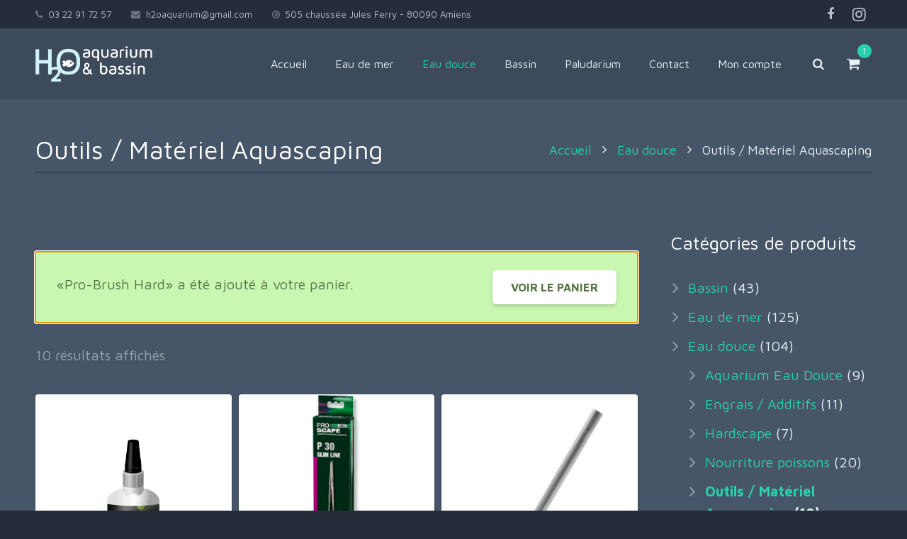

--- FILE ---
content_type: text/html; charset=UTF-8
request_url: https://www.h2oaquarium.fr/categorie-produit/eau-douce/outils-aquascaping/?add-to-cart=4464
body_size: 23153
content:
<!DOCTYPE HTML>
<html class="" lang="fr-FR">
<head>
	<meta charset="UTF-8">

	<meta name='robots' content='index, follow, max-image-preview:large, max-snippet:-1, max-video-preview:-1' />
	<style>img:is([sizes="auto" i], [sizes^="auto," i]) { contain-intrinsic-size: 3000px 1500px }</style>
	
	<!-- This site is optimized with the Yoast SEO plugin v24.9 - https://yoast.com/wordpress/plugins/seo/ -->
	<title>Aquascaping | Eau douce | H2O Aquarium et bassin</title>
	<meta name="description" content="Découvrez la gamme d&#039;outils et de matériel pour créer un aquarium en aquascaping : ciseaux, pinces, grattoirs... chez H2O Aquarium et bassin !" />
	<link rel="canonical" href="https://www.h2oaquarium.fr/categorie-produit/eau-douce/outils-aquascaping/" />
	<meta property="og:locale" content="fr_FR" />
	<meta property="og:type" content="article" />
	<meta property="og:title" content="Aquascaping | Eau douce | H2O Aquarium et bassin" />
	<meta property="og:description" content="Découvrez la gamme d&#039;outils et de matériel pour créer un aquarium en aquascaping : ciseaux, pinces, grattoirs... chez H2O Aquarium et bassin !" />
	<meta property="og:url" content="https://www.h2oaquarium.fr/categorie-produit/eau-douce/outils-aquascaping/" />
	<meta property="og:site_name" content="H2O Aquarium et bassin" />
	<meta name="twitter:card" content="summary_large_image" />
	<script type="application/ld+json" class="yoast-schema-graph">{"@context":"https://schema.org","@graph":[{"@type":"CollectionPage","@id":"https://www.h2oaquarium.fr/categorie-produit/eau-douce/outils-aquascaping/","url":"https://www.h2oaquarium.fr/categorie-produit/eau-douce/outils-aquascaping/","name":"Aquascaping | Eau douce | H2O Aquarium et bassin","isPartOf":{"@id":"https://www.h2oaquarium.fr/#website"},"primaryImageOfPage":{"@id":"https://www.h2oaquarium.fr/categorie-produit/eau-douce/outils-aquascaping/#primaryimage"},"image":{"@id":"https://www.h2oaquarium.fr/categorie-produit/eau-douce/outils-aquascaping/#primaryimage"},"thumbnailUrl":"https://www.h2oaquarium.fr/wp-content/uploads/2020/09/microbe-lift-salt-fresh-plantscaper-50g.jpg","description":"Découvrez la gamme d'outils et de matériel pour créer un aquarium en aquascaping : ciseaux, pinces, grattoirs... chez H2O Aquarium et bassin !","breadcrumb":{"@id":"https://www.h2oaquarium.fr/categorie-produit/eau-douce/outils-aquascaping/#breadcrumb"},"inLanguage":"fr-FR"},{"@type":"ImageObject","inLanguage":"fr-FR","@id":"https://www.h2oaquarium.fr/categorie-produit/eau-douce/outils-aquascaping/#primaryimage","url":"https://www.h2oaquarium.fr/wp-content/uploads/2020/09/microbe-lift-salt-fresh-plantscaper-50g.jpg","contentUrl":"https://www.h2oaquarium.fr/wp-content/uploads/2020/09/microbe-lift-salt-fresh-plantscaper-50g.jpg","width":458,"height":567},{"@type":"BreadcrumbList","@id":"https://www.h2oaquarium.fr/categorie-produit/eau-douce/outils-aquascaping/#breadcrumb","itemListElement":[{"@type":"ListItem","position":1,"name":"Accueil","item":"https://www.h2oaquarium.fr/"},{"@type":"ListItem","position":2,"name":"Eau douce","item":"https://www.h2oaquarium.fr/categorie-produit/eau-douce/"},{"@type":"ListItem","position":3,"name":"Outils / Matériel Aquascaping"}]},{"@type":"WebSite","@id":"https://www.h2oaquarium.fr/#website","url":"https://www.h2oaquarium.fr/","name":"H2O Aquarium et bassin","description":"Amiens","potentialAction":[{"@type":"SearchAction","target":{"@type":"EntryPoint","urlTemplate":"https://www.h2oaquarium.fr/?s={search_term_string}"},"query-input":{"@type":"PropertyValueSpecification","valueRequired":true,"valueName":"search_term_string"}}],"inLanguage":"fr-FR"}]}</script>
	<!-- / Yoast SEO plugin. -->


<link rel="alternate" type="application/rss+xml" title="H2O Aquarium et bassin &raquo; Flux" href="https://www.h2oaquarium.fr/feed/" />
<link rel="alternate" type="application/rss+xml" title="Flux pour H2O Aquarium et bassin &raquo; Outils / Matériel Aquascaping Catégorie" href="https://www.h2oaquarium.fr/categorie-produit/eau-douce/outils-aquascaping/feed/" />
<meta name="viewport" content="width=device-width, initial-scale=1">
<meta name="SKYPE_TOOLBAR" content="SKYPE_TOOLBAR_PARSER_COMPATIBLE">
<script type="text/javascript">
/* <![CDATA[ */
window._wpemojiSettings = {"baseUrl":"https:\/\/s.w.org\/images\/core\/emoji\/15.0.3\/72x72\/","ext":".png","svgUrl":"https:\/\/s.w.org\/images\/core\/emoji\/15.0.3\/svg\/","svgExt":".svg","source":{"concatemoji":"https:\/\/www.h2oaquarium.fr\/wp-includes\/js\/wp-emoji-release.min.js?ver=6.7.4"}};
/*! This file is auto-generated */
!function(i,n){var o,s,e;function c(e){try{var t={supportTests:e,timestamp:(new Date).valueOf()};sessionStorage.setItem(o,JSON.stringify(t))}catch(e){}}function p(e,t,n){e.clearRect(0,0,e.canvas.width,e.canvas.height),e.fillText(t,0,0);var t=new Uint32Array(e.getImageData(0,0,e.canvas.width,e.canvas.height).data),r=(e.clearRect(0,0,e.canvas.width,e.canvas.height),e.fillText(n,0,0),new Uint32Array(e.getImageData(0,0,e.canvas.width,e.canvas.height).data));return t.every(function(e,t){return e===r[t]})}function u(e,t,n){switch(t){case"flag":return n(e,"\ud83c\udff3\ufe0f\u200d\u26a7\ufe0f","\ud83c\udff3\ufe0f\u200b\u26a7\ufe0f")?!1:!n(e,"\ud83c\uddfa\ud83c\uddf3","\ud83c\uddfa\u200b\ud83c\uddf3")&&!n(e,"\ud83c\udff4\udb40\udc67\udb40\udc62\udb40\udc65\udb40\udc6e\udb40\udc67\udb40\udc7f","\ud83c\udff4\u200b\udb40\udc67\u200b\udb40\udc62\u200b\udb40\udc65\u200b\udb40\udc6e\u200b\udb40\udc67\u200b\udb40\udc7f");case"emoji":return!n(e,"\ud83d\udc26\u200d\u2b1b","\ud83d\udc26\u200b\u2b1b")}return!1}function f(e,t,n){var r="undefined"!=typeof WorkerGlobalScope&&self instanceof WorkerGlobalScope?new OffscreenCanvas(300,150):i.createElement("canvas"),a=r.getContext("2d",{willReadFrequently:!0}),o=(a.textBaseline="top",a.font="600 32px Arial",{});return e.forEach(function(e){o[e]=t(a,e,n)}),o}function t(e){var t=i.createElement("script");t.src=e,t.defer=!0,i.head.appendChild(t)}"undefined"!=typeof Promise&&(o="wpEmojiSettingsSupports",s=["flag","emoji"],n.supports={everything:!0,everythingExceptFlag:!0},e=new Promise(function(e){i.addEventListener("DOMContentLoaded",e,{once:!0})}),new Promise(function(t){var n=function(){try{var e=JSON.parse(sessionStorage.getItem(o));if("object"==typeof e&&"number"==typeof e.timestamp&&(new Date).valueOf()<e.timestamp+604800&&"object"==typeof e.supportTests)return e.supportTests}catch(e){}return null}();if(!n){if("undefined"!=typeof Worker&&"undefined"!=typeof OffscreenCanvas&&"undefined"!=typeof URL&&URL.createObjectURL&&"undefined"!=typeof Blob)try{var e="postMessage("+f.toString()+"("+[JSON.stringify(s),u.toString(),p.toString()].join(",")+"));",r=new Blob([e],{type:"text/javascript"}),a=new Worker(URL.createObjectURL(r),{name:"wpTestEmojiSupports"});return void(a.onmessage=function(e){c(n=e.data),a.terminate(),t(n)})}catch(e){}c(n=f(s,u,p))}t(n)}).then(function(e){for(var t in e)n.supports[t]=e[t],n.supports.everything=n.supports.everything&&n.supports[t],"flag"!==t&&(n.supports.everythingExceptFlag=n.supports.everythingExceptFlag&&n.supports[t]);n.supports.everythingExceptFlag=n.supports.everythingExceptFlag&&!n.supports.flag,n.DOMReady=!1,n.readyCallback=function(){n.DOMReady=!0}}).then(function(){return e}).then(function(){var e;n.supports.everything||(n.readyCallback(),(e=n.source||{}).concatemoji?t(e.concatemoji):e.wpemoji&&e.twemoji&&(t(e.twemoji),t(e.wpemoji)))}))}((window,document),window._wpemojiSettings);
/* ]]> */
</script>
<style id='wp-emoji-styles-inline-css' type='text/css'>

	img.wp-smiley, img.emoji {
		display: inline !important;
		border: none !important;
		box-shadow: none !important;
		height: 1em !important;
		width: 1em !important;
		margin: 0 0.07em !important;
		vertical-align: -0.1em !important;
		background: none !important;
		padding: 0 !important;
	}
</style>
<link rel='stylesheet' id='contact-form-7-css' href='https://www.h2oaquarium.fr/wp-content/plugins/contact-form-7/includes/css/styles.css?ver=6.0.6' type='text/css' media='all' />
<link rel='stylesheet' id='rs-plugin-settings-css' href='https://www.h2oaquarium.fr/wp-content/plugins/revslider/public/assets/css/settings.css?ver=5.4.6.6' type='text/css' media='all' />
<style id='rs-plugin-settings-inline-css' type='text/css'>
#rs-demo-id {}
</style>
<style id='woocommerce-inline-inline-css' type='text/css'>
.woocommerce form .form-row .required { visibility: visible; }
</style>
<link rel='stylesheet' id='gateway-css' href='https://www.h2oaquarium.fr/wp-content/plugins/woocommerce-paypal-payments/modules/ppcp-button/assets/css/gateway.css?ver=3.3.2' type='text/css' media='all' />
<link rel='stylesheet' id='brands-styles-css' href='https://www.h2oaquarium.fr/wp-content/plugins/woocommerce/assets/css/brands.css?ver=9.8.6' type='text/css' media='all' />
<link rel='stylesheet' id='wc-ppcp-applepay-css' href='https://www.h2oaquarium.fr/wp-content/plugins/woocommerce-paypal-payments/modules/ppcp-applepay/assets/css/styles.css?ver=3.3.2' type='text/css' media='all' />
<link rel='stylesheet' id='wc-ppcp-googlepay-css' href='https://www.h2oaquarium.fr/wp-content/plugins/woocommerce-paypal-payments/modules/ppcp-googlepay/assets/css/styles.css?ver=3.3.2' type='text/css' media='all' />
<link rel='stylesheet' id='us-style-css' href='https://www.h2oaquarium.fr/wp-content/themes/Impreza/css/style.min.css?ver=4.10' type='text/css' media='all' />
<link rel='stylesheet' id='us-woocommerce-css' href='https://www.h2oaquarium.fr/wp-content/themes/Impreza/css/plugins/woocommerce.min.css?ver=4.10' type='text/css' media='all' />
<link rel='stylesheet' id='us-responsive-css' href='https://www.h2oaquarium.fr/wp-content/themes/Impreza/css/responsive.min.css?ver=4.10' type='text/css' media='all' />
<link rel='stylesheet' id='bsf-Defaults-css' href='https://www.h2oaquarium.fr/wp-content/uploads/smile_fonts/Defaults/Defaults.css?ver=6.7.4' type='text/css' media='all' />
<script type="text/javascript" src="https://www.h2oaquarium.fr/wp-includes/js/jquery/jquery.min.js?ver=3.7.1" id="jquery-core-js"></script>
<script type="text/javascript" src="https://www.h2oaquarium.fr/wp-content/plugins/revslider/public/assets/js/jquery.themepunch.tools.min.js?ver=5.4.6.6" id="tp-tools-js"></script>
<script type="text/javascript" src="https://www.h2oaquarium.fr/wp-content/plugins/revslider/public/assets/js/jquery.themepunch.revolution.min.js?ver=5.4.6.6" id="revmin-js"></script>
<script type="text/javascript" src="https://www.h2oaquarium.fr/wp-content/plugins/woocommerce/assets/js/jquery-blockui/jquery.blockUI.min.js?ver=2.7.0-wc.9.8.6" id="jquery-blockui-js" defer="defer" data-wp-strategy="defer"></script>
<script type="text/javascript" id="wc-add-to-cart-js-extra">
/* <![CDATA[ */
var wc_add_to_cart_params = {"ajax_url":"\/wp-admin\/admin-ajax.php","wc_ajax_url":"\/?wc-ajax=%%endpoint%%","i18n_view_cart":"Voir le panier","cart_url":"https:\/\/www.h2oaquarium.fr\/panier-2-2\/","is_cart":"","cart_redirect_after_add":"no"};
/* ]]> */
</script>
<script type="text/javascript" src="https://www.h2oaquarium.fr/wp-content/plugins/woocommerce/assets/js/frontend/add-to-cart.min.js?ver=9.8.6" id="wc-add-to-cart-js" defer="defer" data-wp-strategy="defer"></script>
<script type="text/javascript" src="https://www.h2oaquarium.fr/wp-content/plugins/woocommerce/assets/js/js-cookie/js.cookie.min.js?ver=2.1.4-wc.9.8.6" id="js-cookie-js" defer="defer" data-wp-strategy="defer"></script>
<script type="text/javascript" id="woocommerce-js-extra">
/* <![CDATA[ */
var woocommerce_params = {"ajax_url":"\/wp-admin\/admin-ajax.php","wc_ajax_url":"\/?wc-ajax=%%endpoint%%","i18n_password_show":"Afficher le mot de passe","i18n_password_hide":"Masquer le mot de passe"};
/* ]]> */
</script>
<script type="text/javascript" src="https://www.h2oaquarium.fr/wp-content/plugins/woocommerce/assets/js/frontend/woocommerce.min.js?ver=9.8.6" id="woocommerce-js" defer="defer" data-wp-strategy="defer"></script>
<link rel="https://api.w.org/" href="https://www.h2oaquarium.fr/wp-json/" /><link rel="alternate" title="JSON" type="application/json" href="https://www.h2oaquarium.fr/wp-json/wp/v2/product_cat/202" /><link rel="EditURI" type="application/rsd+xml" title="RSD" href="https://www.h2oaquarium.fr/xmlrpc.php?rsd" />
<meta name="generator" content="WordPress 6.7.4" />
<meta name="generator" content="WooCommerce 9.8.6" />
<script type="text/javascript">
	if ( ! /Android|webOS|iPhone|iPad|iPod|BlackBerry|IEMobile|Opera Mini/i.test(navigator.userAgent)) {
		var root = document.getElementsByTagName( 'html' )[0]
		root.className += " no-touch";
	}
</script>
	<noscript><style>.woocommerce-product-gallery{ opacity: 1 !important; }</style></noscript>
	<meta name="generator" content="Powered by WPBakery Page Builder - drag and drop page builder for WordPress."/>
<!--[if lte IE 9]><link rel="stylesheet" type="text/css" href="https://www.h2oaquarium.fr/wp-content/plugins/js_composer/assets/css/vc_lte_ie9.min.css" media="screen"><![endif]--><meta name="generator" content="Powered by Slider Revolution 5.4.6.6 - responsive, Mobile-Friendly Slider Plugin for WordPress with comfortable drag and drop interface." />
<link rel="icon" href="https://www.h2oaquarium.fr/wp-content/uploads/2021/04/cropped-Favicon-H2O-Aquarium-32x32.png" sizes="32x32" />
<link rel="icon" href="https://www.h2oaquarium.fr/wp-content/uploads/2021/04/cropped-Favicon-H2O-Aquarium-192x192.png" sizes="192x192" />
<link rel="apple-touch-icon" href="https://www.h2oaquarium.fr/wp-content/uploads/2021/04/cropped-Favicon-H2O-Aquarium-180x180.png" />
<meta name="msapplication-TileImage" content="https://www.h2oaquarium.fr/wp-content/uploads/2021/04/cropped-Favicon-H2O-Aquarium-270x270.png" />
<script type="text/javascript">function setREVStartSize(e){
				document.addEventListener("DOMContentLoaded", function() {
					try{ e.c=jQuery(e.c);var i=jQuery(window).width(),t=9999,r=0,n=0,l=0,f=0,s=0,h=0;
						if(e.responsiveLevels&&(jQuery.each(e.responsiveLevels,function(e,f){f>i&&(t=r=f,l=e),i>f&&f>r&&(r=f,n=e)}),t>r&&(l=n)),f=e.gridheight[l]||e.gridheight[0]||e.gridheight,s=e.gridwidth[l]||e.gridwidth[0]||e.gridwidth,h=i/s,h=h>1?1:h,f=Math.round(h*f),"fullscreen"==e.sliderLayout){var u=(e.c.width(),jQuery(window).height());if(void 0!=e.fullScreenOffsetContainer){var c=e.fullScreenOffsetContainer.split(",");if (c) jQuery.each(c,function(e,i){u=jQuery(i).length>0?u-jQuery(i).outerHeight(!0):u}),e.fullScreenOffset.split("%").length>1&&void 0!=e.fullScreenOffset&&e.fullScreenOffset.length>0?u-=jQuery(window).height()*parseInt(e.fullScreenOffset,0)/100:void 0!=e.fullScreenOffset&&e.fullScreenOffset.length>0&&(u-=parseInt(e.fullScreenOffset,0))}f=u}else void 0!=e.minHeight&&f<e.minHeight&&(f=e.minHeight);e.c.closest(".rev_slider_wrapper").css({height:f})					
					}catch(d){console.log("Failure at Presize of Slider:"+d)}
				});
			};</script>
		<style type="text/css" id="wp-custom-css">
			.payplug-oney.disabled {
display: none !important;
}
		</style>
		<noscript><style type="text/css"> .wpb_animate_when_almost_visible { opacity: 1; }</style></noscript>
			<style id='us-theme-options-css' type="text/css">@font-face{font-family:'FontAwesome';src:url('https://www.h2oaquarium.fr/wp-content/themes/Impreza/framework/fonts/fontawesome-webfont.woff2?v=4.7.0') format('woff2'),url('https://www.h2oaquarium.fr/wp-content/themes/Impreza/framework/fonts/fontawesome-webfont.woff?v=4.7.0') format('woff');font-weight:normal;font-style:normal}.style_phone6-1>div{background-image:url(https://www.h2oaquarium.fr/wp-content/themes/Impreza/framework/img/phone-6-black-real.png)}.style_phone6-2>div{background-image:url(https://www.h2oaquarium.fr/wp-content/themes/Impreza/framework/img/phone-6-white-real.png)}.style_phone6-3>div{background-image:url(https://www.h2oaquarium.fr/wp-content/themes/Impreza/framework/img/phone-6-black-flat.png)}.style_phone6-4>div{background-image:url(https://www.h2oaquarium.fr/wp-content/themes/Impreza/framework/img/phone-6-white-flat.png)}.wc-credit-card-form-card-number.visa{background-image:url(https://www.h2oaquarium.fr/wp-content/plugins/woocommerce/assets/images/icons/credit-cards/visa.svg)}.wc-credit-card-form-card-number.mastercard{background-image:url(https://www.h2oaquarium.fr/wp-content/plugins/woocommerce/assets/images/icons/credit-cards/mastercard.svg)}.wc-credit-card-form-card-number.discover{background-image:url(https://www.h2oaquarium.fr/wp-content/plugins/woocommerce/assets/images/icons/credit-cards/discover.svg)}.wc-credit-card-form-card-number.amex{background-image:url(https://www.h2oaquarium.fr/wp-content/plugins/woocommerce/assets/images/icons/credit-cards/amex.svg)}.wc-credit-card-form-card-number.maestro{background-image:url(https://www.h2oaquarium.fr/wp-content/plugins/woocommerce/assets/images/icons/credit-cards/maestro.svg)}.wc-credit-card-form-card-number.jcb{background-image:url(https://www.h2oaquarium.fr/wp-content/plugins/woocommerce/assets/images/icons/credit-cards/jcb.svg)}.wc-credit-card-form-card-number.dinersclub{background-image:url(https://www.h2oaquarium.fr/wp-content/plugins/woocommerce/assets/images/icons/credit-cards/diners.svg)}html,.w-nav .widget{font-family:"Maven Pro", sans-serif;font-size:20px;line-height:31px;font-weight:400}.w-text.font_main_menu,.w-nav-list.level_1{font-family:"Maven Pro", sans-serif;font-weight:400}h1, h2, h3, h4, h5, h6,.w-text.font_heading,.w-blog-post.format-quote blockquote,.w-counter-number,.w-pricing-item-price,.w-tabs-item-title,.stats-block .stats-desc .stats-number{font-family:"Maven Pro", sans-serif;font-weight:700}h1{font-size:48px;font-weight:300;letter-spacing:0.01em}h2{font-size:38px;font-weight:300;letter-spacing:-0.03em}h3{font-size:37px;font-weight:300;letter-spacing:0em}h4,.woocommerce #reviews h2,.woocommerce .related>h2,.woocommerce .upsells>h2,.woocommerce .cross-sells>h2,.widgettitle,.comment-reply-title{font-size:26px;font-weight:300;letter-spacing:0.01em}h5{font-size:22px;font-weight:300;letter-spacing:0.01em}h6{font-size:20px;font-weight:300;letter-spacing:0.01em}@media (max-width:767px){html{font-size:16px;line-height:28px}h1{font-size:36px}h1.vc_custom_heading{font-size:36px !important}h2{font-size:30px}h2.vc_custom_heading{font-size:30px !important}h3{font-size:26px}h3.vc_custom_heading{font-size:26px !important}h4,.woocommerce #reviews h2,.woocommerce .related>h2,.woocommerce .upsells>h2,.woocommerce .cross-sells>h2,.widgettitle,.comment-reply-title{font-size:22px}h4.vc_custom_heading{font-size:22px !important}h5{font-size:21px}h5.vc_custom_heading{font-size:21px !important}h6{font-size:20px}h6.vc_custom_heading{font-size:20px !important}}body,.header_hor .l-header.pos_fixed{min-width:1400px}.l-canvas.type_boxed,.l-canvas.type_boxed .l-subheader,.l-canvas.type_boxed .l-section.type_sticky,.l-canvas.type_boxed~.l-footer{max-width:1400px}.header_hor .l-subheader-h,.l-titlebar-h,.l-main-h,.l-section-h,.w-tabs-section-content-h,.w-blog-post-body{max-width:1410px}@media (max-width:1560px){.l-section:not(.width_full) .owl-nav{display:none}}@media (max-width:1610px){.l-section:not(.width_full) .w-blog .owl-nav{display:none}}.l-sidebar{width:24%}.l-content{width:72%}@media (max-width:767px){.g-cols>div:not([class*=" vc_col-"]){clear:both;float:none;width:100%;margin:0 0 2rem}.g-cols.type_boxes>div,.g-cols>div:last-child,.g-cols>div.has-fill{margin-bottom:0}.vc_wp_custommenu.layout_hor,.align_center_xs,.align_center_xs .w-socials{text-align:center}}@media screen and (max-width:1200px){.w-portfolio.cols_3 .w-portfolio-item{width:33.333333333333%}.w-portfolio.cols_3 .w-portfolio-item.size_2x1,.w-portfolio.cols_3 .w-portfolio-item.size_2x2{width:66.666666666667%}.w-portfolio.cols_4 .w-portfolio-item{width:33.333333333333%}.w-portfolio.cols_4 .w-portfolio-item.size_2x1,.w-portfolio.cols_4 .w-portfolio-item.size_2x2{width:66.666666666667%}.w-portfolio.cols_5 .w-portfolio-item{width:33.333333333333%}.w-portfolio.cols_5 .w-portfolio-item.size_2x1,.w-portfolio.cols_5 .w-portfolio-item.size_2x2{width:66.666666666667%}.w-portfolio.cols_6 .w-portfolio-item{width:33.333333333333%}.w-portfolio.cols_6 .w-portfolio-item.size_2x1,.w-portfolio.cols_6 .w-portfolio-item.size_2x2{width:66.666666666667%}}@media screen and (max-width:900px){.w-portfolio.cols_2 .w-portfolio-item{width:50%}.w-portfolio.cols_2 .w-portfolio-item.size_2x1,.w-portfolio.cols_2 .w-portfolio-item.size_2x2{width:100%}.w-portfolio.cols_3 .w-portfolio-item{width:50%}.w-portfolio.cols_3 .w-portfolio-item.size_2x1,.w-portfolio.cols_3 .w-portfolio-item.size_2x2{width:100%}.w-portfolio.cols_4 .w-portfolio-item{width:50%}.w-portfolio.cols_4 .w-portfolio-item.size_2x1,.w-portfolio.cols_4 .w-portfolio-item.size_2x2{width:100%}.w-portfolio.cols_5 .w-portfolio-item{width:50%}.w-portfolio.cols_5 .w-portfolio-item.size_2x1,.w-portfolio.cols_5 .w-portfolio-item.size_2x2{width:100%}.w-portfolio.cols_6 .w-portfolio-item{width:50%}.w-portfolio.cols_6 .w-portfolio-item.size_2x1,.w-portfolio.cols_6 .w-portfolio-item.size_2x2{width:100%}}@media screen and (max-width:600px){.w-portfolio.cols_1 .w-portfolio-item{width:100%}.w-portfolio.cols_2 .w-portfolio-item{width:100%}.w-portfolio.cols_3 .w-portfolio-item{width:100%}.w-portfolio.cols_4 .w-portfolio-item{width:100%}.w-portfolio.cols_5 .w-portfolio-item{width:100%}.w-portfolio.cols_6 .w-portfolio-item{width:100%}}@media screen and (max-width:1200px){.w-blog.cols_3 .w-blog-post{width:33.333333333333%}.w-blog.cols_4 .w-blog-post{width:33.333333333333%}.w-blog.cols_5 .w-blog-post{width:33.333333333333%}.w-blog.cols_6 .w-blog-post{width:33.333333333333%}}@media screen and (max-width:900px){.w-blog.cols_2 .w-blog-post{width:50%}.w-blog.cols_3 .w-blog-post{width:50%}.w-blog.cols_4 .w-blog-post{width:50%}.w-blog.cols_5 .w-blog-post{width:50%}.w-blog.cols_6 .w-blog-post{width:50%}}@media screen and (max-width:600px){.w-blog.cols_1 .w-blog-post{width:100%}.w-blog.cols_2 .w-blog-post{width:100%}.w-blog.cols_3 .w-blog-post{width:100%}.w-blog.cols_4 .w-blog-post{width:100%}.w-blog.cols_5 .w-blog-post{width:100%}.w-blog.cols_6 .w-blog-post{width:100%}}.w-btn,.button,.l-body .cl-btn,.l-body .ubtn,.l-body .ultb3-btn,.l-body .btn-modal,.l-body .flip-box-wrap .flip_link a,.rev_slider a.w-btn, .tribe-events-button,input[type="button"],input[type="submit"]{text-transform:uppercase;font-size:16px;font-weight:700;line-height:3;padding:0 1.6em;border-radius:0.3em;letter-spacing:0em;box-shadow:0 0.15em 0.3em rgba(0,0,0,0.18)}.w-btn.icon_atleft i{left:1.6em}.w-btn.icon_atright i{right:1.6em}.w-header-show,.w-toplink{background-color:rgba(0,0,0,0.3)}body{background-color:#242d39;-webkit-tap-highlight-color:rgba(40,209,176,0.2)}.l-subheader.at_top,.l-subheader.at_top .w-dropdown-list,.l-subheader.at_top .type_mobile .w-nav-list.level_1{background-color:#242d39}.l-subheader.at_top,.l-subheader.at_top .w-dropdown.active,.l-subheader.at_top .type_mobile .w-nav-list.level_1{color:#b8c1cc}.no-touch .l-subheader.at_top a:hover,.no-touch .l-header.bg_transparent .l-subheader.at_top .w-dropdown.active a:hover{color:#46efce}.header_ver .l-header,.header_hor .l-subheader.at_middle,.l-subheader.at_middle .w-dropdown-list,.l-subheader.at_middle .type_mobile .w-nav-list.level_1{background-color:rgba(50,63,79,0.46)}.l-subheader.at_middle,.l-subheader.at_middle .w-dropdown.active,.l-subheader.at_middle .type_mobile .w-nav-list.level_1{color:#e8eff5}.no-touch .l-subheader.at_middle a:hover,.no-touch .l-header.bg_transparent .l-subheader.at_middle .w-dropdown.active a:hover{color:#46efce}.l-subheader.at_bottom,.l-subheader.at_bottom .w-dropdown-list,.l-subheader.at_bottom .type_mobile .w-nav-list.level_1{background-color:rgba(36,45,57,0.39)}.l-subheader.at_bottom,.l-subheader.at_bottom .w-dropdown.active,.l-subheader.at_bottom .type_mobile .w-nav-list.level_1{color:#b8c1cc}.no-touch .l-subheader.at_bottom a:hover,.no-touch .l-header.bg_transparent .l-subheader.at_bottom .w-dropdown.active a:hover{color:#46efce}.l-header.bg_transparent:not(.sticky) .l-subheader{color:#ffffff}.no-touch .l-header.bg_transparent:not(.sticky) .w-text a:hover,.no-touch .l-header.bg_transparent:not(.sticky) .w-html a:hover,.no-touch .l-header.bg_transparent:not(.sticky) .w-dropdown a:hover,.no-touch .l-header.bg_transparent:not(.sticky) .type_desktop .menu-item.level_1:hover>.w-nav-anchor{color:#46efce}.l-header.bg_transparent:not(.sticky) .w-nav-title:after{background-color:#46efce}.w-search-form{background-color:#242d39;color:#ffffff}.no-touch .menu-item.level_1:hover>.w-nav-anchor{background-color:;color:#46efce}.w-nav-title:after{background-color:#46efce}.menu-item.level_1.current-menu-item>.w-nav-anchor,.menu-item.level_1.current-menu-parent>.w-nav-anchor,.menu-item.level_1.current-menu-ancestor>.w-nav-anchor{background-color:;color:#28d1b0}.l-header.bg_transparent:not(.sticky) .type_desktop .menu-item.level_1.current-menu-item>.w-nav-anchor,.l-header.bg_transparent:not(.sticky) .type_desktop .menu-item.level_1.current-menu-ancestor>.w-nav-anchor{color:#28d1b0}.w-nav-list:not(.level_1){background-color:#242d39;color:#e8eff5}.no-touch .menu-item:not(.level_1):hover>.w-nav-anchor{background-color:;color:#46efce}.menu-item:not(.level_1).current-menu-item>.w-nav-anchor,.menu-item:not(.level_1).current-menu-parent>.w-nav-anchor,.menu-item:not(.level_1).current-menu-ancestor>.w-nav-anchor{background-color:;color:#28d1b0}.w-cart-quantity,.btn.w-menu-item,.btn.menu-item.level_1>a,.l-footer .vc_wp_custommenu.layout_hor .btn>a{background-color:#28d1b0 !important;color:#ffffff !important}.no-touch .btn.w-menu-item:hover,.no-touch .btn.menu-item.level_1>a:hover,.no-touch .l-footer .vc_wp_custommenu.layout_hor .btn>a:hover{background-color:#e8eff5 !important;color:#242d39 !important}body.us_iframe,.l-preloader,.l-canvas,.l-footer,.l-popup-box-content,.w-blog.layout_flat .w-blog-post-h,.w-blog.layout_cards .w-blog-post-h,.g-filters.style_1 .g-filters-item.active,.no-touch .g-filters-item.active:hover,.w-portfolio-item-anchor,.w-tabs.layout_default .w-tabs-item.active,.w-tabs.layout_ver .w-tabs-item.active,.no-touch .w-tabs.layout_default .w-tabs-item.active:hover,.no-touch .w-tabs.layout_ver .w-tabs-item.active:hover,.w-tabs.layout_timeline .w-tabs-item,.w-tabs.layout_timeline .w-tabs-section-header-h,.w-cart-dropdown,.us-woo-shop_modern .product-h,.us-woo-shop_modern .product-meta,.no-touch .us-woo-shop_trendy .product:hover .product-h,.woocommerce-tabs .tabs li.active,.no-touch .woocommerce-tabs .tabs li.active:hover,.woocommerce .shipping-calculator-form,.woocommerce #payment .payment_box,.wpml-ls-statics-footer,.select2-selection__choice,.select2-search input{background-color:#465568}.woocommerce #payment .payment_methods li>input:checked + label,.woocommerce .blockUI.blockOverlay{background-color:#465568 !important}.w-tabs.layout_modern .w-tabs-item:after{border-bottom-color:#465568}.w-iconbox.style_circle.color_contrast .w-iconbox-icon,.tribe-events-calendar thead th{color:#465568}.w-btn.color_contrast.style_solid,.no-touch .btn_hov_fade .w-btn.color_contrast.style_outlined:hover,.no-touch .btn_hov_slide .w-btn.color_contrast.style_outlined:hover,.no-touch .btn_hov_reverse .w-btn.color_contrast.style_outlined:hover{color:#465568 !important}input,textarea,select,.l-section.for_blogpost .w-blog-post-preview,.w-actionbox.color_light,.g-filters.style_1,.g-filters.style_2 .g-filters-item.active,.w-iconbox.style_circle.color_light .w-iconbox-icon,.g-loadmore-btn,.w-pricing-item-header,.w-progbar-bar,.w-progbar.style_3 .w-progbar-bar:before,.w-progbar.style_3 .w-progbar-bar-count,.w-socials.style_solid .w-socials-item-link,.w-tabs.layout_default .w-tabs-list,.w-tabs.layout_ver .w-tabs-list,.w-testimonials.style_4 .w-testimonial-h:before,.w-testimonials.style_6 .w-testimonial-text,.no-touch .l-main .widget_nav_menu a:hover,.wp-caption-text,.us-woo-shop_trendy .products .product-category>a,.woocommerce .quantity .plus,.woocommerce .quantity .minus,.woocommerce-tabs .tabs,.woocommerce .cart_totals,.woocommerce-checkout #order_review,.woocommerce ul.order_details,.smile-icon-timeline-wrap .timeline-wrapper .timeline-block,.smile-icon-timeline-wrap .timeline-feature-item.feat-item,.wpml-ls-legacy-dropdown a,.wpml-ls-legacy-dropdown-click a,.tablepress .row-hover tr:hover td,.select2-selection,.select2-dropdown{background-color:#323f4f}.timeline-wrapper .timeline-post-right .ult-timeline-arrow l,.timeline-wrapper .timeline-post-left .ult-timeline-arrow l,.timeline-feature-item.feat-item .ult-timeline-arrow l{border-color:#323f4f}hr,td,th,.l-section,.vc_column_container,.vc_column-inner,.w-author,.w-btn.color_light,.w-comments-list,.w-image,.w-pricing-item-h,.w-profile,.w-separator,.w-sharing-item,.w-tabs-list,.w-tabs-section,.w-tabs-section-header:before,.w-tabs.layout_timeline.accordion .w-tabs-section-content,.w-testimonial-h,.widget_calendar #calendar_wrap,.l-main .widget_nav_menu .menu,.l-main .widget_nav_menu .menu-item a,.woocommerce .button,.woocommerce .login,.woocommerce .track_order,.woocommerce .checkout_coupon,.woocommerce .lost_reset_password,.woocommerce .register,.woocommerce .cart.variations_form,.woocommerce .commentlist .comment-text,.woocommerce .comment-respond,.woocommerce .related,.woocommerce .upsells,.woocommerce .cross-sells,.woocommerce .checkout #order_review,.widget_price_filter .ui-slider-handle,.smile-icon-timeline-wrap .timeline-line{border-color:#596b80}.w-separator,.w-iconbox.color_light .w-iconbox-icon{color:#596b80}.w-btn.color_light.style_solid,.w-btn.color_light.style_outlined:before,.no-touch .btn_hov_reverse .w-btn.color_light.style_outlined:hover,.w-iconbox.style_circle.color_light .w-iconbox-icon,.no-touch .g-loadmore-btn:hover,.woocommerce .button,.no-touch .woocommerce .quantity .plus:hover,.no-touch .woocommerce .quantity .minus:hover,.no-touch .woocommerce #payment .payment_methods li>label:hover,.widget_price_filter .ui-slider:before,.no-touch .wpml-ls-sub-menu a:hover{background-color:#596b80}.w-iconbox.style_outlined.color_light .w-iconbox-icon,.w-person-links-item,.w-socials.style_outlined .w-socials-item-link,.pagination .page-numbers{box-shadow:0 0 0 2px #596b80 inset}.w-tabs.layout_trendy .w-tabs-list{box-shadow:0 -1px 0 #596b80 inset}h1, h2, h3, h4, h5, h6,.woocommerce .product .price,.w-counter.color_heading .w-counter-number{color:#ffffff}.w-progbar.color_heading .w-progbar-bar-h{background-color:#ffffff}input,textarea,select,.l-canvas,.l-footer,.l-popup-box-content,.w-blog.layout_flat .w-blog-post-h,.w-blog.layout_cards .w-blog-post-h,.w-form-row-field:before,.w-iconbox.color_light.style_circle .w-iconbox-icon,.w-tabs.layout_timeline .w-tabs-item,.w-tabs.layout_timeline .w-tabs-section-header-h,.bbpress .button,.w-cart-dropdown,.woocommerce .button,.select2-dropdown{color:#e8eff5}.w-btn.color_contrast.style_outlined,.no-touch .btn_hov_reverse .w-btn.color_contrast.style_solid:hover{color:#e8eff5 !important}.w-btn.color_contrast.style_solid,.w-btn.color_contrast.style_outlined:before,.no-touch .btn_hov_reverse .w-btn.color_contrast.style_outlined:hover,.w-iconbox.style_circle.color_contrast .w-iconbox-icon,.w-progbar.color_text .w-progbar-bar-h,.w-scroller-dot span{background-color:#e8eff5}.w-btn.color_contrast{border-color:#e8eff5}.w-iconbox.style_outlined.color_contrast .w-iconbox-icon{box-shadow:0 0 0 2px #e8eff5 inset}.w-scroller-dot span{box-shadow:0 0 0 2px #e8eff5}a{color:#28d1b0}.no-touch a:hover,.no-touch a:hover + .w-blog-post-body .w-blog-post-title a,.no-touch .tablepress .sorting:hover,.no-touch .w-blog-post-title a:hover{color:#46efce}.no-touch .w-cart-dropdown a:not(.button):hover{color:#46efce !important}.highlight_primary,.g-preloader,.l-main .w-contacts-item:before,.w-counter.color_primary .w-counter-number,.g-filters-item.active,.no-touch .g-filters.style_1 .g-filters-item.active:hover,.no-touch .g-filters.style_2 .g-filters-item.active:hover,.w-form-row.focused .w-form-row-field:before,.w-iconbox.color_primary .w-iconbox-icon,.w-separator.color_primary,.w-sharing.type_outlined.color_primary .w-sharing-item,.no-touch .w-sharing.type_simple.color_primary .w-sharing-item:hover .w-sharing-icon,.w-tabs.layout_default .w-tabs-item.active,.w-tabs.layout_trendy .w-tabs-item.active,.w-tabs.layout_ver .w-tabs-item.active,.w-tabs-section.active .w-tabs-section-header,.w-testimonials.style_2 .w-testimonial-h:before,.tablepress .sorting_asc,.tablepress .sorting_desc,.woocommerce .star-rating span:before,.woocommerce-tabs .tabs li.active,.no-touch .woocommerce-tabs .tabs li.active:hover,.woocommerce #payment .payment_methods li>input:checked + label,.no-touch .owl-prev:hover,.no-touch .owl-next:hover{color:#28d1b0}.w-btn.color_primary.style_outlined,.no-touch .btn_hov_reverse .w-btn.color_primary.style_solid:hover{color:#28d1b0 !important}.l-section.color_primary,.l-titlebar.color_primary,.no-touch .l-navigation-item:hover .l-navigation-item-arrow,.highlight_primary_bg,.w-actionbox.color_primary,.w-blog-post-preview-icon,.w-blog.layout_cards .format-quote .w-blog-post-h,input[type="button"],input[type="submit"],.w-btn.color_primary.style_solid,.w-btn.color_primary.style_outlined:before,.no-touch .btn_hov_reverse .w-btn.color_primary.style_outlined:hover,.no-touch .g-filters-item:hover,.w-iconbox.style_circle.color_primary .w-iconbox-icon,.no-touch .w-iconbox.style_circle .w-iconbox-icon:before,.no-touch .w-iconbox.style_outlined .w-iconbox-icon:before,.no-touch .w-person-links-item:before,.w-pricing-item.type_featured .w-pricing-item-header,.w-progbar.color_primary .w-progbar-bar-h,.w-sharing.type_solid.color_primary .w-sharing-item,.w-sharing.type_fixed.color_primary .w-sharing-item,.w-sharing.type_outlined.color_primary .w-sharing-item:before,.w-socials-item-link-hover,.w-tabs.layout_modern .w-tabs-list,.w-tabs.layout_trendy .w-tabs-item:after,.w-tabs.layout_timeline .w-tabs-item:before,.w-tabs.layout_timeline .w-tabs-section-header-h:before,.no-touch .w-testimonials.style_6 .w-testimonial-h:hover .w-testimonial-text,.no-touch .w-header-show:hover,.no-touch .w-toplink.active:hover,.no-touch .pagination .page-numbers:before,.pagination .page-numbers.current,.l-main .widget_nav_menu .menu-item.current-menu-item>a,.rsThumb.rsNavSelected,.no-touch .tp-leftarrow.custom:before,.no-touch .tp-rightarrow.custom:before,.smile-icon-timeline-wrap .timeline-separator-text .sep-text,.smile-icon-timeline-wrap .timeline-wrapper .timeline-dot,.smile-icon-timeline-wrap .timeline-feature-item .timeline-dot,p.demo_store,.woocommerce .button.alt,.woocommerce .button.checkout,.woocommerce .button.add_to_cart_button,.woocommerce .onsale,.widget_price_filter .ui-slider-range,.widget_layered_nav_filters ul li a,.select2-results__option--highlighted,.l-body .cl-btn{background-color:#28d1b0}blockquote,.w-btn.color_primary,.g-filters.style_3 .g-filters-item.active,.no-touch .owl-prev:hover,.no-touch .owl-next:hover,.no-touch .w-logos.style_1 .w-logos-item:hover,.w-separator.color_primary,.w-tabs.layout_default .w-tabs-item.active,.w-tabs.layout_ver .w-tabs-item.active,.no-touch .w-testimonials.style_1 .w-testimonial-h:hover,.woocommerce .button.alt,.woocommerce .button.checkout,.woocommerce .button.add_to_cart_button,.woocommerce-product-gallery li img,.woocommerce-tabs .tabs li.active,.no-touch .woocommerce-tabs .tabs li.active:hover,.owl-dot.active span,.rsBullet.rsNavSelected span,.tp-bullets.custom .tp-bullet{border-color:#28d1b0}.l-main .w-contacts-item:before,.w-iconbox.color_primary.style_outlined .w-iconbox-icon,.w-sharing.type_outlined.color_primary .w-sharing-item,.w-tabs.layout_timeline .w-tabs-item,.w-tabs.layout_timeline .w-tabs-section-header-h{box-shadow:0 0 0 2px #28d1b0 inset}input:focus,textarea:focus,select:focus{box-shadow:0 0 0 2px #28d1b0}.no-touch .w-blognav-item:hover .w-blognav-title,.w-counter.color_secondary .w-counter-number,.w-iconbox.color_secondary .w-iconbox-icon,.w-separator.color_secondary,.w-sharing.type_outlined.color_secondary .w-sharing-item,.no-touch .w-sharing.type_simple.color_secondary .w-sharing-item:hover .w-sharing-icon,.no-touch .woocommerce .stars:hover a,.no-touch .woocommerce .stars a:hover,.highlight_secondary{color:#46efce}.w-btn.color_secondary.style_outlined,.no-touch .btn_hov_reverse .w-btn.color_secondary.style_solid:hover{color:#46efce !important}.l-section.color_secondary,.l-titlebar.color_secondary,.no-touch .w-blog.layout_cards .w-blog-post-meta-category a:hover,.no-touch .w-blog.layout_tiles .w-blog-post-meta-category a:hover,.no-touch .l-section.preview_trendy .w-blog-post-meta-category a:hover,.no-touch body:not(.btn_hov_none) .button:hover,.no-touch body:not(.btn_hov_none) input[type="button"]:hover,.no-touch body:not(.btn_hov_none) input[type="submit"]:hover,.w-btn.color_secondary.style_solid,.w-btn.color_secondary.style_outlined:before,.no-touch .btn_hov_reverse .w-btn.color_secondary.style_outlined:hover,.w-actionbox.color_secondary,.w-iconbox.style_circle.color_secondary .w-iconbox-icon,.w-progbar.color_secondary .w-progbar-bar-h,.w-sharing.type_solid.color_secondary .w-sharing-item,.w-sharing.type_fixed.color_secondary .w-sharing-item,.w-sharing.type_outlined.color_secondary .w-sharing-item:before,.no-touch .widget_layered_nav_filters ul li a:hover,.highlight_secondary_bg{background-color:#46efce}.w-btn.color_secondary,.w-separator.color_secondary{border-color:#46efce}.w-iconbox.color_secondary.style_outlined .w-iconbox-icon,.w-sharing.type_outlined.color_secondary .w-sharing-item{box-shadow:0 0 0 2px #46efce inset}.l-main .w-author-url,.l-main .w-blog-post-meta>*,.l-main .w-profile-link.for_logout,.l-main .w-testimonial-author-role,.l-main .w-testimonials.style_4 .w-testimonial-h:before,.l-main .widget_tag_cloud,.l-main .widget_product_tag_cloud,.woocommerce-breadcrumb,.highlight_faded{color:#7c8a97}.w-blog.layout_latest .w-blog-post-meta-date{border-color:#7c8a97}.l-section.color_alternate,.l-titlebar.color_alternate,.color_alternate .g-filters.style_1 .g-filters-item.active,.no-touch .color_alternate .g-filters-item.active:hover,.color_alternate .w-tabs.layout_default .w-tabs-item.active,.no-touch .color_alternate .w-tabs.layout_default .w-tabs-item.active:hover,.color_alternate .w-tabs.layout_ver .w-tabs-item.active,.no-touch .color_alternate .w-tabs.layout_ver .w-tabs-item.active:hover,.color_alternate .w-tabs.layout_timeline .w-tabs-item,.color_alternate .w-tabs.layout_timeline .w-tabs-section-header-h{background-color:#323f4f}.color_alternate .w-iconbox.style_circle.color_contrast .w-iconbox-icon{color:#323f4f}.color_alternate .w-btn.color_contrast.style_solid,.no-touch .btn_hov_fade .color_alternate .w-btn.color_contrast.style_outlined:hover,.no-touch .btn_hov_slide .color_alternate .w-btn.color_contrast.style_outlined:hover,.no-touch .btn_hov_reverse .color_alternate .w-btn.color_contrast.style_outlined:hover{color:#323f4f !important}.color_alternate .w-tabs.layout_modern .w-tabs-item:after{border-bottom-color:#323f4f}.color_alternate input,.color_alternate textarea,.color_alternate select,.color_alternate .w-blog-post-preview-icon,.color_alternate .w-blog.layout_flat .w-blog-post-h,.color_alternate .w-blog.layout_cards .w-blog-post-h,.color_alternate .g-filters.style_1,.color_alternate .g-filters.style_2 .g-filters-item.active,.color_alternate .w-iconbox.style_circle.color_light .w-iconbox-icon,.color_alternate .g-loadmore-btn,.color_alternate .w-pricing-item-header,.color_alternate .w-progbar-bar,.color_alternate .w-socials.style_solid .w-socials-item-link,.color_alternate .w-tabs.layout_default .w-tabs-list,.color_alternate .w-testimonials.style_4 .w-testimonial-h:before,.color_alternate .w-testimonials.style_6 .w-testimonial-text,.color_alternate .wp-caption-text,.color_alternate .ginput_container_creditcard{background-color:#465568}.l-section.color_alternate,.l-section.color_alternate *,.l-section.color_alternate .w-btn.color_light{border-color:#465568}.color_alternate .w-separator,.color_alternate .w-iconbox.color_light .w-iconbox-icon{color:#465568}.color_alternate .w-btn.color_light.style_solid,.color_alternate .w-btn.color_light.style_outlined:before,.no-touch .btn_hov_reverse .color_alternate .w-btn.color_light.style_outlined:hover,.color_alternate .w-iconbox.style_circle.color_light .w-iconbox-icon,.no-touch .color_alternate .g-loadmore-btn:hover{background-color:#465568}.color_alternate .w-iconbox.style_outlined.color_light .w-iconbox-icon,.color_alternate .w-person-links-item,.color_alternate .w-socials.style_outlined .w-socials-item-link,.color_alternate .pagination .page-numbers{box-shadow:0 0 0 2px #465568 inset}.color_alternate .w-tabs.layout_trendy .w-tabs-list{box-shadow:0 -1px 0 #465568 inset}.l-titlebar.color_alternate h1,.l-section.color_alternate h1,.l-section.color_alternate h2,.l-section.color_alternate h3,.l-section.color_alternate h4,.l-section.color_alternate h5,.l-section.color_alternate h6,.l-section.color_alternate .w-counter-number{color:#ffffff}.color_alternate .w-progbar.color_contrast .w-progbar-bar-h{background-color:#ffffff}.l-titlebar.color_alternate,.l-section.color_alternate,.color_alternate input,.color_alternate textarea,.color_alternate select,.color_alternate .w-iconbox.color_contrast .w-iconbox-icon,.color_alternate .w-iconbox.color_light.style_circle .w-iconbox-icon,.color_alternate .w-tabs.layout_timeline .w-tabs-item,.color_alternate .w-tabs.layout_timeline .w-tabs-section-header-h{color:#e8eff5}.color_alternate .w-btn.color_contrast.style_outlined,.no-touch .btn_hov_reverse .color_alternate .w-btn.color_contrast.style_solid:hover{color:#e8eff5 !important}.color_alternate .w-btn.color_contrast.style_solid,.color_alternate .w-btn.color_contrast.style_outlined:before,.no-touch .btn_hov_reverse .color_alternate .w-btn.color_contrast.style_outlined:hover,.color_alternate .w-iconbox.style_circle.color_contrast .w-iconbox-icon{background-color:#e8eff5}.color_alternate .w-btn.color_contrast{border-color:#e8eff5}.color_alternate .w-iconbox.style_outlined.color_contrast .w-iconbox-icon{box-shadow:0 0 0 2px #e8eff5 inset}.color_alternate a{color:#28d1b0}.no-touch .color_alternate a:hover,.no-touch .color_alternate a:hover + .w-blog-post-body .w-blog-post-title a,.no-touch .color_alternate .w-blog-post-title a:hover{color:#46efce}.color_alternate .highlight_primary,.l-main .color_alternate .w-contacts-item:before,.color_alternate .w-counter.color_primary .w-counter-number,.color_alternate .g-filters-item.active,.no-touch .color_alternate .g-filters-item.active:hover,.color_alternate .w-form-row.focused .w-form-row-field:before,.color_alternate .w-iconbox.color_primary .w-iconbox-icon,.no-touch .color_alternate .owl-prev:hover,.no-touch .color_alternate .owl-next:hover,.color_alternate .w-separator.color_primary,.color_alternate .w-tabs.layout_default .w-tabs-item.active,.color_alternate .w-tabs.layout_trendy .w-tabs-item.active,.color_alternate .w-tabs.layout_ver .w-tabs-item.active,.color_alternate .w-tabs-section.active .w-tabs-section-header,.color_alternate .w-testimonials.style_2 .w-testimonial-h:before{color:#28d1b0}.color_alternate .w-btn.color_primary.style_outlined,.no-touch .btn_hov_reverse .color_alternate .w-btn.color_primary.style_solid:hover{color:#28d1b0 !important}.color_alternate .highlight_primary_bg,.color_alternate .w-actionbox.color_primary,.color_alternate .w-blog-post-preview-icon,.color_alternate .w-blog.layout_cards .format-quote .w-blog-post-h,.color_alternate input[type="button"],.color_alternate input[type="submit"],.color_alternate .w-btn.color_primary.style_solid,.color_alternate .w-btn.color_primary.style_outlined:before,.no-touch .btn_hov_reverse .color_alternate .w-btn.color_primary.style_outlined:hover,.no-touch .color_alternate .g-filters-item:hover,.color_alternate .w-iconbox.style_circle.color_primary .w-iconbox-icon,.no-touch .color_alternate .w-iconbox.style_circle .w-iconbox-icon:before,.no-touch .color_alternate .w-iconbox.style_outlined .w-iconbox-icon:before,.color_alternate .w-pricing-item.type_featured .w-pricing-item-header,.color_alternate .w-progbar.color_primary .w-progbar-bar-h,.color_alternate .w-tabs.layout_modern .w-tabs-list,.color_alternate .w-tabs.layout_trendy .w-tabs-item:after,.color_alternate .w-tabs.layout_timeline .w-tabs-item:before,.color_alternate .w-tabs.layout_timeline .w-tabs-section-header-h:before,.no-touch .color_alternate .pagination .page-numbers:before,.color_alternate .pagination .page-numbers.current{background-color:#28d1b0}.color_alternate .w-btn.color_primary,.color_alternate .g-filters.style_3 .g-filters-item.active,.color_alternate .g-preloader,.no-touch .color_alternate .owl-prev:hover,.no-touch .color_alternate .owl-next:hover,.no-touch .color_alternate .w-logos.style_1 .w-logos-item:hover,.color_alternate .w-separator.color_primary,.color_alternate .w-tabs.layout_default .w-tabs-item.active,.color_alternate .w-tabs.layout_ver .w-tabs-item.active,.no-touch .color_alternate .w-tabs.layout_default .w-tabs-item.active:hover,.no-touch .color_alternate .w-tabs.layout_ver .w-tabs-item.active:hover,.no-touch .color_alternate .w-testimonials.style_1 .w-testimonial-h:hover{border-color:#28d1b0}.l-main .color_alternate .w-contacts-item:before,.color_alternate .w-iconbox.color_primary.style_outlined .w-iconbox-icon,.color_alternate .w-tabs.layout_timeline .w-tabs-item,.color_alternate .w-tabs.layout_timeline .w-tabs-section-header-h{box-shadow:0 0 0 2px #28d1b0 inset}.color_alternate input:focus,.color_alternate textarea:focus,.color_alternate select:focus{box-shadow:0 0 0 2px #28d1b0}.color_alternate .highlight_secondary,.color_alternate .w-counter.color_secondary .w-counter-number,.color_alternate .w-iconbox.color_secondary .w-iconbox-icon,.color_alternate .w-separator.color_secondary{color:#46efce}.color_alternate .w-btn.color_secondary.style_outlined,.no-touch .btn_hov_reverse .color_alternate .w-btn.color_secondary.style_solid:hover{color:#46efce !important}.color_alternate .highlight_secondary_bg,.no-touch .color_alternate input[type="button"]:hover,.no-touch .color_alternate input[type="submit"]:hover,.color_alternate .w-btn.color_secondary.style_solid,.color_alternate .w-btn.color_secondary.style_outlined:before,.no-touch .btn_hov_reverse .color_alternate .w-btn.color_secondary.style_outlined:hover,.color_alternate .w-actionbox.color_secondary,.color_alternate .w-iconbox.style_circle.color_secondary .w-iconbox-icon,.color_alternate .w-progbar.color_secondary .w-progbar-bar-h{background-color:#46efce}.color_alternate .w-btn.color_secondary,.color_alternate .w-separator.color_secondary{border-color:#46efce}.color_alternate .w-iconbox.color_secondary.style_outlined .w-iconbox-icon{box-shadow:0 0 0 2px #46efce inset}.color_alternate .highlight_faded,.color_alternate .w-blog-post-meta>*,.color_alternate .w-profile-link.for_logout,.color_alternate .w-testimonial-author-role,.color_alternate .w-testimonials.style_4 .w-testimonial-h:before{color:#7c8a97}.color_alternate .w-blog.layout_latest .w-blog-post-meta-date{border-color:#7c8a97}.color_footer-top{background-color:#323f4f}.color_footer-top input,.color_footer-top textarea,.color_footer-top select,.color_footer-top .w-socials.style_solid .w-socials-item-link{background-color:#242d39}.color_footer-top,.color_footer-top *,.color_footer-top .w-btn.color_light{border-color:#414f61}.color_footer-top .w-btn.color_light.style_solid,.color_footer-top .w-btn.color_light.style_outlined:before{background-color:#414f61}.color_footer-top .w-separator{color:#414f61}.color_footer-top .w-socials.style_outlined .w-socials-item-link{box-shadow:0 0 0 2px #414f61 inset}.color_footer-top,.color_footer-top input,.color_footer-top textarea,.color_footer-top select{color:#959eab}.color_footer-top a{color:#cbcfd4}.no-touch .color_footer-top a:hover,.no-touch .color_footer-top a:hover + .w-blog-post-body .w-blog-post-title a,.no-touch .color_footer-top .w-form-row.focused .w-form-row-field:before{color:#46efce}.color_footer-top input:focus,.color_footer-top textarea:focus,.color_footer-top select:focus{box-shadow:0 0 0 2px #46efce}.color_footer-bottom{background-color:#242d39}.color_footer-bottom input,.color_footer-bottom textarea,.color_footer-bottom select,.color_footer-bottom .w-socials.style_solid .w-socials-item-link{background-color:#323f4f}.color_footer-bottom,.color_footer-bottom *,.color_footer-bottom .w-btn.color_light{border-color:#323f4f}.color_footer-bottom .w-btn.color_light.style_solid,.color_footer-bottom .w-btn.color_light.style_outlined:before{background-color:#323f4f}.color_footer-bottom .w-separator{color:#323f4f}.color_footer-bottom .w-socials.style_outlined .w-socials-item-link{box-shadow:0 0 0 2px #323f4f inset}.color_footer-bottom,.color_footer-bottom input,.color_footer-bottom textarea,.color_footer-bottom select{color:#8a9099}.color_footer-bottom a{color:#cbcfd4}.no-touch .color_footer-bottom a:hover,.no-touch .color_footer-bottom a:hover + .w-blog-post-body .w-blog-post-title a,.no-touch .color_footer-bottom .w-form-row.focused .w-form-row-field:before{color:#46efce}.color_footer-bottom input:focus,.color_footer-bottom textarea:focus,.color_footer-bottom select:focus{box-shadow:0 0 0 2px #46efce}.w-nav.type_desktop .menu-item-1557 .w-nav-list.level_2{padding:0px;background-size:cover;background-repeat:repeat;background-position:top left}.w-nav.type_desktop .menu-item-1708 .w-nav-list.level_2{padding:0px;background-size:cover;background-repeat:repeat;background-position:top left}</style>
				<style id='us-header-css' type="text/css">@media (min-width:901px){.hidden_for_default{display:none !important}.l-subheader.at_bottom{display:none}.header_hor .l-subheader.at_top{line-height:40px;height:40px}.header_hor .l-header.sticky .l-subheader.at_top{line-height:0px;height:0px;overflow:hidden}.header_hor .l-subheader.at_middle{line-height:100px;height:100px}.header_hor .l-header.sticky .l-subheader.at_middle{line-height:60px;height:60px}.header_hor .l-subheader.at_bottom{line-height:50px;height:50px}.header_hor .l-header.sticky .l-subheader.at_bottom{line-height:50px;height:50px}.header_hor .l-header.pos_fixed + .l-titlebar,.header_hor .sidebar_left .l-header.pos_fixed + .l-main,.header_hor .sidebar_right .l-header.pos_fixed + .l-main,.header_hor .sidebar_none .l-header.pos_fixed + .l-main .l-section:first-child,.header_hor .sidebar_none .l-header.pos_fixed + .l-main .l-section-gap:nth-child(2),.header_hor.header_inpos_below .l-header.pos_fixed~.l-main .l-section:nth-child(2),.header_hor .l-header.pos_static.bg_transparent + .l-titlebar,.header_hor .sidebar_left .l-header.pos_static.bg_transparent + .l-main,.header_hor .sidebar_right .l-header.pos_static.bg_transparent + .l-main,.header_hor .sidebar_none .l-header.pos_static.bg_transparent + .l-main .l-section:first-child{padding-top:140px}.header_hor .l-header.pos_static.bg_solid + .l-main .l-section.preview_trendy .w-blog-post-preview{top:-140px}.header_hor.header_inpos_bottom .l-header.pos_fixed~.l-main .l-section:first-child{padding-bottom:140px}.header_hor .l-header.bg_transparent~.l-main .l-section.valign_center:first-child>.l-section-h{top:-70px}.header_hor.header_inpos_bottom .l-header.pos_fixed.bg_transparent~.l-main .l-section.valign_center:first-child>.l-section-h{top:70px}.header_hor .l-header.pos_fixed~.l-main .l-section.height_full:not(:first-child){min-height:calc(100vh - 60px)}.admin-bar.header_hor .l-header.pos_fixed~.l-main .l-section.height_full:not(:first-child){min-height:calc(100vh - 92px)}.header_hor .l-header.pos_fixed~.l-main .l-section.sticky{top:60px}.admin-bar.header_hor .l-header.pos_fixed~.l-main .l-section.sticky{top:92px}.header_hor .sidebar_none .l-header.pos_fixed.sticky + .l-main .l-section.type_sticky:first-child{padding-top:60px}.header_hor.header_inpos_below .l-header.pos_fixed:not(.sticky){position:absolute;top:100%}.header_hor.header_inpos_bottom .l-header.pos_fixed:not(.sticky){position:absolute;bottom:0}.header_inpos_below .l-header.pos_fixed~.l-main .l-section:first-child,.header_inpos_bottom .l-header.pos_fixed~.l-main .l-section:first-child{padding-top:0 !important}.header_hor.header_inpos_below .l-header.pos_fixed~.l-main .l-section.height_full:nth-child(2){min-height:100vh}.admin-bar.header_hor.header_inpos_below .l-header.pos_fixed~.l-main .l-section.height_full:nth-child(2){min-height:calc(100vh - 32px)}.header_inpos_bottom .l-header.pos_fixed:not(.sticky) .w-cart-dropdown,.header_inpos_bottom .l-header.pos_fixed:not(.sticky) .w-nav.type_desktop .w-nav-list.level_2{bottom:100%;transform-origin:0 100%}.header_inpos_bottom .l-header.pos_fixed:not(.sticky) .w-nav.type_mobile.m_layout_dropdown .w-nav-list.level_1{top:auto;bottom:100%;box-shadow:0 -3px 3px rgba(0,0,0,0.1)}.header_inpos_bottom .l-header.pos_fixed:not(.sticky) .w-nav.type_desktop .w-nav-list.level_3,.header_inpos_bottom .l-header.pos_fixed:not(.sticky) .w-nav.type_desktop .w-nav-list.level_4{top:auto;bottom:0;transform-origin:0 100%}}@media (min-width:601px) and (max-width:900px){.hidden_for_tablets{display:none !important}.l-subheader.at_top{display:none}.l-subheader.at_bottom{display:none}.header_hor .l-subheader.at_top{line-height:40px;height:40px}.header_hor .l-header.sticky .l-subheader.at_top{line-height:40px;height:40px}.header_hor .l-subheader.at_middle{line-height:80px;height:80px}.header_hor .l-header.sticky .l-subheader.at_middle{line-height:50px;height:50px}.header_hor .l-subheader.at_bottom{line-height:50px;height:50px}.header_hor .l-header.sticky .l-subheader.at_bottom{line-height:50px;height:50px}.header_hor .l-header.pos_fixed + .l-titlebar,.header_hor .sidebar_left .l-header.pos_fixed + .l-main,.header_hor .sidebar_right .l-header.pos_fixed + .l-main,.header_hor .sidebar_none .l-header.pos_fixed + .l-main .l-section:first-child,.header_hor .sidebar_none .l-header.pos_fixed + .l-main .l-section-gap:nth-child(2),.header_hor .l-header.pos_static.bg_transparent + .l-titlebar,.header_hor .sidebar_left .l-header.pos_static.bg_transparent + .l-main,.header_hor .sidebar_right .l-header.pos_static.bg_transparent + .l-main,.header_hor .sidebar_none .l-header.pos_static.bg_transparent + .l-main .l-section:first-child{padding-top:80px}.header_hor .l-header.pos_static.bg_solid + .l-main .l-section.preview_trendy .w-blog-post-preview{top:-80px}.header_hor .l-header.pos_fixed~.l-main .l-section.sticky{top:50px}.header_hor .sidebar_none .l-header.pos_fixed.sticky + .l-main .l-section.type_sticky:first-child{padding-top:50px}}@media (max-width:600px){.hidden_for_mobiles{display:none !important}.l-subheader.at_top{display:none}.l-subheader.at_bottom{display:none}.header_hor .l-subheader.at_top{line-height:40px;height:40px}.header_hor .l-header.sticky .l-subheader.at_top{line-height:40px;height:40px}.header_hor .l-subheader.at_middle{line-height:50px;height:50px}.header_hor .l-header.sticky .l-subheader.at_middle{line-height:50px;height:50px}.header_hor .l-subheader.at_bottom{line-height:50px;height:50px}.header_hor .l-header.sticky .l-subheader.at_bottom{line-height:50px;height:50px}.header_hor .l-header.pos_fixed + .l-titlebar,.header_hor .sidebar_left .l-header.pos_fixed + .l-main,.header_hor .sidebar_right .l-header.pos_fixed + .l-main,.header_hor .sidebar_none .l-header.pos_fixed + .l-main .l-section:first-child,.header_hor .sidebar_none .l-header.pos_fixed + .l-main .l-section-gap:nth-child(2),.header_hor .l-header.pos_static.bg_transparent + .l-titlebar,.header_hor .sidebar_left .l-header.pos_static.bg_transparent + .l-main,.header_hor .sidebar_right .l-header.pos_static.bg_transparent + .l-main,.header_hor .sidebar_none .l-header.pos_static.bg_transparent + .l-main .l-section:first-child{padding-top:50px}.header_hor .l-header.pos_static.bg_solid + .l-main .l-section.preview_trendy .w-blog-post-preview{top:-50px}.header_hor .l-header.pos_fixed~.l-main .l-section.sticky{top:50px}.header_hor .sidebar_none .l-header.pos_fixed.sticky + .l-main .l-section.type_sticky:first-child{padding-top:50px}}@media (min-width:901px){.ush_image_1{height:50px}.l-header.sticky .ush_image_1{height:40px}}@media (min-width:601px) and (max-width:900px){.ush_image_1{height:40px}.l-header.sticky .ush_image_1{height:40px}}@media (max-width:600px){.ush_image_1{height:30px}.l-header.sticky .ush_image_1{height:30px}}.ush_text_2 .w-text-value{color:}@media (min-width:901px){.ush_text_2{font-size:13px}}@media (min-width:601px) and (max-width:900px){.ush_text_2{font-size:13px}}@media (max-width:600px){.ush_text_2{font-size:13px}}.ush_text_2{white-space:nowrap}.ush_text_3 .w-text-value{color:}@media (min-width:901px){.ush_text_3{font-size:13px}}@media (min-width:601px) and (max-width:900px){.ush_text_3{font-size:13px}}@media (max-width:600px){.ush_text_3{font-size:13px}}.ush_text_3{white-space:nowrap}.ush_text_4 .w-text-value{color:}@media (min-width:901px){.ush_text_4{font-size:13px}}@media (min-width:601px) and (max-width:900px){.ush_text_4{font-size:13px}}@media (max-width:600px){.ush_text_4{font-size:13px}}.ush_text_4{white-space:nowrap}.ush_text_5 .w-text-value{color:}@media (min-width:901px){.ush_text_5{font-size:13px}}@media (min-width:601px) and (max-width:900px){.ush_text_5{font-size:13px}}@media (max-width:600px){.ush_text_5{font-size:13px}}.ush_text_5{white-space:nowrap}.ush_text_6 .w-text-value{color:}@media (min-width:901px){.ush_text_6{font-size:19px}}@media (min-width:601px) and (max-width:900px){.ush_text_6{font-size:13px}}@media (max-width:600px){.ush_text_6{font-size:13px}}.ush_text_6{white-space:nowrap}.ush_text_1 .w-text-value{color:}@media (min-width:901px){.ush_text_1{font-size:13px}}@media (min-width:601px) and (max-width:900px){.ush_text_1{font-size:13px}}@media (max-width:600px){.ush_text_1{font-size:13px}}.ush_text_1{white-space:nowrap}.ush_text_7 .w-text-value{color:}@media (min-width:901px){.ush_text_7{font-size:13px}}@media (min-width:601px) and (max-width:900px){.ush_text_7{font-size:13px}}@media (max-width:600px){.ush_text_7{font-size:13px}}.ush_text_7{white-space:nowrap}@media (min-width:901px){.ush_btn_1 .w-btn{font-size:13px}}@media (min-width:601px) and (max-width:900px){.ush_btn_1 .w-btn{font-size:12px}}@media (max-width:600px){.ush_btn_1 .w-btn{font-size:11px}}.ush_btn_1 .w-btn,.no-touch .btn_hov_none .ush_btn_1 .w-btn:hover{border-color:#277cea;color:#ffffff}.ush_btn_1 .w-btn.style_solid{background-color:#277cea}.no-touch .btn_hov_fade .ush_btn_1 .w-btn:before,.no-touch .btn_hov_slide .ush_btn_1 .w-btn:before,.no-touch .btn_hov_reverse .ush_btn_1 .w-btn.style_outlined:hover{background-color:#3b3d40}.no-touch body:not(.btn_hov_none) .ush_btn_1 .w-btn:hover{border-color:#3b3d40;color:#ffffff}@media (min-width:901px){.ush_btn_2 .w-btn{font-size:18px}}@media (min-width:601px) and (max-width:900px){.ush_btn_2 .w-btn{font-size:12px}}@media (max-width:600px){.ush_btn_2 .w-btn{font-size:11px}}.ush_btn_2 .w-btn,.no-touch .btn_hov_none .ush_btn_2 .w-btn:hover{border-color:;color:}.ush_btn_2 .w-btn.style_solid{background-color:}.no-touch .btn_hov_fade .ush_btn_2 .w-btn:before,.no-touch .btn_hov_slide .ush_btn_2 .w-btn:before,.no-touch .btn_hov_reverse .ush_btn_2 .w-btn.style_outlined:hover{background-color:}.no-touch body:not(.btn_hov_none) .ush_btn_2 .w-btn:hover{border-color:;color:}.header_hor .ush_menu_1.type_desktop .w-nav-list.level_1>.menu-item>a{padding:0 20px}.header_ver .ush_menu_1.type_desktop{line-height:40px}.ush_menu_1.type_desktop .btn.menu-item.level_1>.w-nav-anchor{margin:10px}.ush_menu_1.type_desktop .w-nav-list>.menu-item.level_1{font-size:16px}.ush_menu_1.type_desktop .w-nav-list>.menu-item:not(.level_1){font-size:15px}.ush_menu_1.type_mobile .w-nav-anchor.level_1{font-size:15px}.ush_menu_1.type_mobile .w-nav-anchor:not(.level_1){font-size:14px}@media (min-width:901px){.ush_menu_1 .w-nav-icon{font-size:20px}}@media (min-width:601px) and (max-width:900px){.ush_menu_1 .w-nav-icon{font-size:20px}}@media (max-width:600px){.ush_menu_1 .w-nav-icon{font-size:20px}}@media screen and (max-width:899px){.ush_menu_1 .w-nav-list{display:none}.ush_menu_1 .w-nav-control{display:block}}@media (min-width:901px){.ush_search_1.layout_simple{max-width:240px}.ush_search_1.layout_modern.active{width:240px}.ush_search_1 .w-search-open,.ush_search_1 .w-search-close,.ush_search_1 .w-search-form-btn{font-size:17px}}@media (min-width:601px) and (max-width:900px){.ush_search_1.layout_simple{max-width:200px}.ush_search_1.layout_modern.active{width:200px}.ush_search_1 .w-search-open,.ush_search_1 .w-search-close,.ush_search_1 .w-search-form-btn{font-size:17px}}@media (max-width:600px){.ush_search_1 .w-search-open,.ush_search_1 .w-search-close,.ush_search_1 .w-search-form-btn{font-size:17px}}@media (min-width:901px){.ush_socials_1{font-size:18px}}@media (min-width:601px) and (max-width:900px){.ush_socials_1{font-size:18px}}@media (max-width:600px){.ush_socials_1{font-size:18px}}.ush_socials_1 .custom .w-socials-item-link-hover{background-color:#1abc9c}.ush_socials_1.color_brand .custom .w-socials-item-link{color:#1abc9c}@media (min-width:901px){.ush_socials_3{font-size:18px}}@media (min-width:601px) and (max-width:900px){.ush_socials_3{font-size:18px}}@media (max-width:600px){.ush_socials_3{font-size:18px}}.ush_socials_3 .custom .w-socials-item-link-hover{background-color:#1abc9c}.ush_socials_3.color_brand .custom .w-socials-item-link{color:#1abc9c}@media (min-width:901px){.ush_dropdown_1 .w-dropdown-h{font-size:13px}}@media (min-width:601px) and (max-width:900px){.ush_dropdown_1 .w-dropdown-h{font-size:13px}}@media (max-width:600px){.ush_dropdown_1 .w-dropdown-h{font-size:13px}}@media (min-width:901px){.ush_cart_1 .w-cart-link{font-size:20px}}@media (min-width:601px) and (max-width:900px){.ush_cart_1 .w-cart-link{font-size:20px}}@media (max-width:600px){.ush_cart_1 .w-cart-link{font-size:20px}}</style>
				<style id='us-custom-css' type="text/css">.wcppec-checkout-buttons.woo_pp_cart_buttons_div{display:none}.wcppec-cart-widget-button{display:none}.woocommerce-ordering{display:none !important}.l-section.height_huge>.l-section-h{padding:0}.header_hor .l-header.pos_fixed{background-color:rgba(70, 85, 104, 0.5)}.woocommerce-loop-product__title{font-weight:400;font-size:1.3em;color:#fff !important;background:#242d39}.l-header .w-socials{margin-left:0.2rem}.us-woo-shop_modern .product-h, .us-woo-shop_modern .products .product-category a{font-size:18px;Line-Height:19px}.woocommerce .rupture{position:absolute;z-index:1;top:.6rem; right:.6rem;font-size:12px;font-weight:700;text-transform:uppercase;line-height:1.6rem;padding:0 .8rem;border-radius:5rem;color:#fff;background-color:#28d1b0}strong{color:#329b87}.us-woo-shop_modern .product-h, .us-woo-shop_modern .products .product-category a{margin-bottom:20px}.woocommerce .shop_table.cart .product-subtotal{width:20%}.sidebar_none .woocommerce-tabs{float:right;clear:right;width:100% !important}.sku_wrapper{display:none}.woocommerce .related, .woocommerce .upsells, .woocommerce .cross-sells{display:none}.us-woo-shop_modern .product-h, .us-woo-shop_modern .products .product-category a{background-color:#323f4f !important}.no-touch .us-woo-shop_modern .product-meta{background-color:#323f4f !important}.l-titlebar-h{border-bottom:2px solid #323f4f}.ligneh2o{margin-top:0px !important}</style>
	

<script>
  (function(i,s,o,g,r,a,m){i['GoogleAnalyticsObject']=r;i[r]=i[r]||function(){
  (i[r].q=i[r].q||[]).push(arguments)},i[r].l=1*new Date();a=s.createElement(o),
  m=s.getElementsByTagName(o)[0];a.async=1;a.src=g;m.parentNode.insertBefore(a,m)
  })(window,document,'script','//www.google-analytics.com/analytics.js','ga');
  ga('create', 'UA-68317394-1', 'auto');
  ga('send', 'pageview');
</script>



</head>
<body class="archive tax-product_cat term-outils-aquascaping term-202 l-body Impreza_4.10 HB_2.0.5 header_hor header_inpos_top btn_hov_slide state_default theme-Impreza woocommerce woocommerce-page woocommerce-no-js us-woo-shop_modern us-woo-cart_standard columns-3 wpb-js-composer js-comp-ver-5.4.5 vc_responsive" itemscope itemtype="https://schema.org/WebPage">

<div class="l-canvas sidebar_right type_wide">

	
		
		<header class="l-header pos_fixed bg_solid shadow_none" itemscope itemtype="https://schema.org/WPHeader"><div class="l-subheader at_top"><div class="l-subheader-h"><div class="l-subheader-cell at_left"><div class="w-text hidden_for_tablets hidden_for_mobiles ush_text_2 font_regular"><div class="w-text-h"><i class="fa fa-phone"></i><span class="w-text-value">03 22 91 72 57</span></div></div><div class="w-text hidden_for_tablets hidden_for_mobiles ush_text_1 font_regular"><div class="w-text-h"><i class="fa fa-envelope "></i><a class="w-text-value" href="mailto:h2oaquarium@gmail.com">h2oaquarium@gmail.com</a></div></div><div class="w-text hidden_for_tablets hidden_for_mobiles ush_text_7 font_regular"><div class="w-text-h"><i class="fa fa-compass "></i><span class="w-text-value">505 chaussée Jules Ferry - 80090 Amiens</span></div></div></div><div class="l-subheader-cell at_center"></div><div class="l-subheader-cell at_right"><div class="w-socials color_text hover_default hidden_for_tablets hidden_for_mobiles ush_socials_1"><div class="w-socials-list"><div class="w-socials-item facebook">
		<a class="w-socials-item-link" target="_blank" href="https://www.facebook.com/H2O-Aquarium-et-Bassin-289081911104668" aria-label="Facebook">
			<span class="w-socials-item-link-hover"></span>
		</a>
		<div class="w-socials-item-popup">
			<span>Facebook</span>
		</div>
	</div></div></div><div class="w-socials color_text hover_default ush_socials_3"><div class="w-socials-list"><div class="w-socials-item instagram">
		<a class="w-socials-item-link" target="_blank" href="https://www.instagram.com/h2o_aquarium_et_bassin/" aria-label="Instagram">
			<span class="w-socials-item-link-hover"></span>
		</a>
		<div class="w-socials-item-popup">
			<span>Instagram</span>
		</div>
	</div></div></div></div></div></div><div class="l-subheader at_middle"><div class="l-subheader-h"><div class="l-subheader-cell at_left"><div class="w-img ush_image_1"><a class="w-img-h" href="http://hoaquarivi.cluster023.hosting.ovh.net/"><img class="for_default" src="https://www.h2oaquarium.fr/wp-content/uploads/2017/11/logoh2o.png" width="329" height="100" alt="" /></a></div></div><div class="l-subheader-cell at_center"></div><div class="l-subheader-cell at_right"><nav class="w-nav type_desktop dropdown_height m_align_left m_layout_dropdown ush_menu_1" itemscope itemtype="https://schema.org/SiteNavigationElement"><a class="w-nav-control" href="javascript:void(0);" aria-label="Menu"><div class="w-nav-icon"><i></i></div><span>Menu</span></a><ul class="w-nav-list level_1 hide_for_mobiles hover_simple"><li id="menu-item-1708" class="menu-item menu-item-type-post_type menu-item-object-page menu-item-home menu-item-has-children w-nav-item level_1 menu-item-1708"><a class="w-nav-anchor level_1"  href="https://www.h2oaquarium.fr/"><span class="w-nav-title">Accueil</span><span class="w-nav-arrow"></span></a>
<ul class="w-nav-list level_2">
<li id="menu-item-541" class="menu-item menu-item-type-post_type menu-item-object-page w-nav-item level_2 menu-item-541"><a class="w-nav-anchor level_2"  href="https://www.h2oaquarium.fr/aquarium-bassin-h2o-amiens-3-2/presentation-h2o/"><span class="w-nav-title">Qui sommes-nous ?</span><span class="w-nav-arrow"></span></a></li>
<li id="menu-item-1984" class="menu-item menu-item-type-post_type menu-item-object-page w-nav-item level_2 menu-item-1984"><a class="w-nav-anchor level_2"  href="https://www.h2oaquarium.fr/aquarium-bassin-h2o-amiens-3-2/notre-ethique/"><span class="w-nav-title">Notre éthique</span><span class="w-nav-arrow"></span></a></li>
<li id="menu-item-1806" class="menu-item menu-item-type-post_type menu-item-object-page w-nav-item level_2 menu-item-1806"><a class="w-nav-anchor level_2"  href="https://www.h2oaquarium.fr/portfolio/"><span class="w-nav-title">Nos réalisations</span><span class="w-nav-arrow"></span></a></li>
<li id="menu-item-1862" class="menu-item menu-item-type-post_type menu-item-object-page w-nav-item level_2 menu-item-1862"><a class="w-nav-anchor level_2"  href="https://www.h2oaquarium.fr/aquarium-bassin-h2o-amiens-3-2/actualites-h2o/"><span class="w-nav-title">Actualités</span><span class="w-nav-arrow"></span></a></li>
<li id="menu-item-6377" class="menu-item menu-item-type-post_type menu-item-object-page w-nav-item level_2 menu-item-6377"><a class="w-nav-anchor level_2"  href="https://www.h2oaquarium.fr/foire-aux-questions/"><span class="w-nav-title">Foire aux questions</span><span class="w-nav-arrow"></span></a></li>
</ul>
</li>
<li id="menu-item-6121" class="menu-item menu-item-type-taxonomy menu-item-object-product_cat menu-item-has-children w-nav-item level_1 menu-item-6121"><a class="w-nav-anchor level_1"  href="https://www.h2oaquarium.fr/categorie-produit/eau-de-mer/"><span class="w-nav-title">Eau de mer</span><span class="w-nav-arrow"></span></a>
<ul class="w-nav-list level_2">
<li id="menu-item-6123" class="menu-item menu-item-type-taxonomy menu-item-object-product_cat w-nav-item level_2 menu-item-6123"><a class="w-nav-anchor level_2"  href="https://www.h2oaquarium.fr/categorie-produit/eau-de-mer/aquarium-eau-de-mer/"><span class="w-nav-title">Aquarium Eau de Mer</span><span class="w-nav-arrow"></span></a></li>
<li id="menu-item-6119" class="menu-item menu-item-type-taxonomy menu-item-object-product_cat w-nav-item level_2 menu-item-6119"><a class="w-nav-anchor level_2"  href="https://www.h2oaquarium.fr/categorie-produit/eau-de-mer/nourriture-coraux/"><span class="w-nav-title">Nourriture coraux</span><span class="w-nav-arrow"></span></a></li>
<li id="menu-item-6120" class="menu-item menu-item-type-taxonomy menu-item-object-product_cat w-nav-item level_2 menu-item-6120"><a class="w-nav-anchor level_2"  href="https://www.h2oaquarium.fr/categorie-produit/eau-de-mer/nourritures-poissons/"><span class="w-nav-title">Nourriture poissons</span><span class="w-nav-arrow"></span></a></li>
<li id="menu-item-6132" class="menu-item menu-item-type-taxonomy menu-item-object-product_cat w-nav-item level_2 menu-item-6132"><a class="w-nav-anchor level_2"  href="https://www.h2oaquarium.fr/categorie-produit/eau-de-mer/tests-deau/"><span class="w-nav-title">Tests d&#8217;eau de mer</span><span class="w-nav-arrow"></span></a></li>
<li id="menu-item-6117" class="menu-item menu-item-type-taxonomy menu-item-object-product_cat w-nav-item level_2 menu-item-6117"><a class="w-nav-anchor level_2"  href="https://www.h2oaquarium.fr/categorie-produit/eau-de-mer/complements/"><span class="w-nav-title">Compléments</span><span class="w-nav-arrow"></span></a></li>
<li id="menu-item-6118" class="menu-item menu-item-type-taxonomy menu-item-object-product_cat w-nav-item level_2 menu-item-6118"><a class="w-nav-anchor level_2"  href="https://www.h2oaquarium.fr/categorie-produit/eau-de-mer/materiels-pour-bouturage/"><span class="w-nav-title">Matériel pour bouturage</span><span class="w-nav-arrow"></span></a></li>
<li id="menu-item-6363" class="menu-item menu-item-type-taxonomy menu-item-object-product_cat w-nav-item level_2 menu-item-6363"><a class="w-nav-anchor level_2"  href="https://www.h2oaquarium.fr/categorie-produit/eau-de-mer/brassage/"><span class="w-nav-title">Brassage</span><span class="w-nav-arrow"></span></a></li>
<li id="menu-item-6364" class="menu-item menu-item-type-taxonomy menu-item-object-product_cat w-nav-item level_2 menu-item-6364"><a class="w-nav-anchor level_2"  href="https://www.h2oaquarium.fr/categorie-produit/eau-de-mer/ecumeur-maxspect/"><span class="w-nav-title">Écumeur</span><span class="w-nav-arrow"></span></a></li>
<li id="menu-item-6365" class="menu-item menu-item-type-taxonomy menu-item-object-product_cat w-nav-item level_2 menu-item-6365"><a class="w-nav-anchor level_2"  href="https://www.h2oaquarium.fr/categorie-produit/eau-de-mer/eclairage/"><span class="w-nav-title">Éclairage</span><span class="w-nav-arrow"></span></a></li>
<li id="menu-item-6362" class="menu-item menu-item-type-taxonomy menu-item-object-product_cat w-nav-item level_2 menu-item-6362"><a class="w-nav-anchor level_2"  href="https://www.h2oaquarium.fr/categorie-produit/eau-de-mer/reacteur-filtre/"><span class="w-nav-title">Réacteur / Filtre</span><span class="w-nav-arrow"></span></a></li>
<li id="menu-item-6133" class="menu-item menu-item-type-taxonomy menu-item-object-product_cat w-nav-item level_2 menu-item-6133"><a class="w-nav-anchor level_2"  href="https://www.h2oaquarium.fr/categorie-produit/eau-de-mer/traitements-resines-pellets/"><span class="w-nav-title">UV-C / Traitements / Résines / Pellets</span><span class="w-nav-arrow"></span></a></li>
</ul>
</li>
<li id="menu-item-6124" class="menu-item menu-item-type-taxonomy menu-item-object-product_cat current-product_cat-ancestor current-menu-ancestor current-menu-parent current-product_cat-parent menu-item-has-children w-nav-item level_1 menu-item-6124"><a class="w-nav-anchor level_1"  href="https://www.h2oaquarium.fr/categorie-produit/eau-douce/"><span class="w-nav-title">Eau douce</span><span class="w-nav-arrow"></span></a>
<ul class="w-nav-list level_2">
<li id="menu-item-6129" class="menu-item menu-item-type-taxonomy menu-item-object-product_cat w-nav-item level_2 menu-item-6129"><a class="w-nav-anchor level_2"  href="https://www.h2oaquarium.fr/categorie-produit/eau-douce/aquarium-eau-douce/"><span class="w-nav-title">Aquarium Eau Douce</span><span class="w-nav-arrow"></span></a></li>
<li id="menu-item-6125" class="menu-item menu-item-type-taxonomy menu-item-object-product_cat w-nav-item level_2 menu-item-6125"><a class="w-nav-anchor level_2"  href="https://www.h2oaquarium.fr/categorie-produit/eau-douce/engrais/"><span class="w-nav-title">Engrais / Additifs</span><span class="w-nav-arrow"></span></a></li>
<li id="menu-item-6126" class="menu-item menu-item-type-taxonomy menu-item-object-product_cat w-nav-item level_2 menu-item-6126"><a class="w-nav-anchor level_2"  href="https://www.h2oaquarium.fr/categorie-produit/eau-douce/hardscape/"><span class="w-nav-title">Hardscape</span><span class="w-nav-arrow"></span></a></li>
<li id="menu-item-6127" class="menu-item menu-item-type-taxonomy menu-item-object-product_cat w-nav-item level_2 menu-item-6127"><a class="w-nav-anchor level_2"  href="https://www.h2oaquarium.fr/categorie-produit/eau-douce/nourritures-poissons-eau-douce/"><span class="w-nav-title">Nourriture poissons</span><span class="w-nav-arrow"></span></a></li>
<li id="menu-item-6128" class="menu-item menu-item-type-taxonomy menu-item-object-product_cat current-menu-item w-nav-item level_2 menu-item-6128"><a class="w-nav-anchor level_2"  href="https://www.h2oaquarium.fr/categorie-produit/eau-douce/outils-aquascaping/"><span class="w-nav-title">Outils / Matériel Aquascaping</span><span class="w-nav-arrow"></span></a></li>
<li id="menu-item-6135" class="menu-item menu-item-type-taxonomy menu-item-object-product_cat w-nav-item level_2 menu-item-6135"><a class="w-nav-anchor level_2"  href="https://www.h2oaquarium.fr/categorie-produit/eau-douce/traitement-de-leau/"><span class="w-nav-title">Traitements</span><span class="w-nav-arrow"></span></a></li>
<li id="menu-item-6134" class="menu-item menu-item-type-taxonomy menu-item-object-product_cat w-nav-item level_2 menu-item-6134"><a class="w-nav-anchor level_2"  href="https://www.h2oaquarium.fr/categorie-produit/eau-douce/tests-deau-eau-douce/"><span class="w-nav-title">Tests d&#8217;eau douce</span><span class="w-nav-arrow"></span></a></li>
</ul>
</li>
<li id="menu-item-6131" class="menu-item menu-item-type-taxonomy menu-item-object-product_cat menu-item-has-children w-nav-item level_1 menu-item-6131"><a class="w-nav-anchor level_1"  href="https://www.h2oaquarium.fr/categorie-produit/bassin/"><span class="w-nav-title">Bassin</span><span class="w-nav-arrow"></span></a>
<ul class="w-nav-list level_2">
<li id="menu-item-3961" class="menu-item menu-item-type-taxonomy menu-item-object-product_cat w-nav-item level_2 menu-item-3961"><a class="w-nav-anchor level_2"  href="https://www.h2oaquarium.fr/categorie-produit/bassin/koi-japon/"><span class="w-nav-title">Carpes Koï Japon</span><span class="w-nav-arrow"></span></a></li>
<li id="menu-item-6136" class="menu-item menu-item-type-taxonomy menu-item-object-product_cat w-nav-item level_2 menu-item-6136"><a class="w-nav-anchor level_2"  href="https://www.h2oaquarium.fr/categorie-produit/bassin/tests-deau-bassin/"><span class="w-nav-title">Tests d&#8217;eau</span><span class="w-nav-arrow"></span></a></li>
</ul>
</li>
<li id="menu-item-6130" class="menu-item menu-item-type-taxonomy menu-item-object-product_cat w-nav-item level_1 menu-item-6130"><a class="w-nav-anchor level_1"  href="https://www.h2oaquarium.fr/categorie-produit/serre-tropicale/"><span class="w-nav-title">Paludarium</span><span class="w-nav-arrow"></span></a></li>
<li id="menu-item-1145" class="menu-item menu-item-type-post_type menu-item-object-page w-nav-item level_1 menu-item-1145"><a class="w-nav-anchor level_1"  href="https://www.h2oaquarium.fr/contact/"><span class="w-nav-title">Contact</span><span class="w-nav-arrow"></span></a></li>
<li id="menu-item-1557" class="menu-item menu-item-type-post_type menu-item-object-page w-nav-item level_1 menu-item-1557"><a class="w-nav-anchor level_1"  href="https://www.h2oaquarium.fr/mon-compte-2017/"><span class="w-nav-title">Mon compte</span><span class="w-nav-arrow"></span></a></li>
<div class="w-nav-close"></div></ul><div class="w-nav-options hidden" onclick='return {&quot;mobileWidth&quot;:900,&quot;mobileBehavior&quot;:1}'></div></nav><div class="w-search layout_modern ush_search_1"><div class="w-search-form"><form class="w-search-form-h" autocomplete="off" action="https://www.h2oaquarium.fr/" method="get"><div class="w-search-form-field"><input type="text" name="s" id="us_form_search_s" placeholder="Recherche" aria-label="Recherche"/><span class="w-form-row-field-bar"></span></div><div class="w-search-close"></div></form></div><a class="w-search-open" href="javascript:void(0);" aria-label="Rechercher"></a></div><div class="w-cart dropdown_height height_full ush_cart_1 empty"><div class="w-cart-h"><a class="w-cart-link" href="https://www.h2oaquarium.fr/panier-2-2/" aria-label="Panier"><span class="w-cart-icon"><i class="fa fa-shopping-cart"></i><span class="w-cart-quantity"></span></span></a><div class="w-cart-notification"><div><span class="product-name">Produit</span> a été ajouté à votre panier</div></div><div class="w-cart-dropdown"><div class="widget woocommerce widget_shopping_cart"><h2 class="widgettitle">Panier</h2><div class="widget_shopping_cart_content"></div></div></div></div></div></div></div></div><div class="l-subheader for_hidden hidden"></div></header>
		
	<div class="l-titlebar size_medium color_default"><div class="l-titlebar-h"><div class="l-titlebar-content"><h1 itemprop="headline">Outils / Matériel Aquascaping</h1></div><div class="g-breadcrumbs" xmlns:v="http://rdf.data-vocabulary.org/#"><span class="g-breadcrumbs-item"><a href="https://www.h2oaquarium.fr">Accueil</a></span> <span class="g-breadcrumbs-separator"></span> <span class="g-breadcrumbs-item"><a href="https://www.h2oaquarium.fr/categorie-produit/eau-douce/">Eau douce</a></span> <span class="g-breadcrumbs-separator"></span> <span class="g-breadcrumbs-item">Outils / Matériel Aquascaping</span></div></div></div><div class="l-main"><div class="l-main-h i-cf"><main class="l-content"><section id="shop" class="l-section for_shop"><div class="l-section-h i-cf"><header class="woocommerce-products-header">
	
	<div class="ppcp-messages" data-partner-attribution-id="Woo_PPCP"></div></header>
<div class="woocommerce-notices-wrapper">
	<div class="woocommerce-message" role="alert">
		&laquo;Pro-Brush Hard&raquo; a été ajouté à votre panier. <a href="https://www.h2oaquarium.fr/panier-2-2/" class="button wc-forward">Voir le panier</a>	</div>
</div><p class="woocommerce-result-count" role="alert" aria-relevant="all" data-is-sorted-by="true">
	10 résultats affichés<span class="screen-reader-text">Trié du plus récent au plus ancien</span></p>
<form class="woocommerce-ordering" method="get">
		<select
		name="orderby"
		class="orderby"
					aria-label="Commande"
			>
					<option value="popularity" >Tri par popularité</option>
					<option value="rating" >Tri par notes moyennes</option>
					<option value="date"  selected='selected'>Tri du plus récent au plus ancien</option>
					<option value="price" >Tri par tarif croissant</option>
					<option value="price-desc" >Tri par tarif décroissant</option>
			</select>
	<input type="hidden" name="paged" value="1" />
	<input type="hidden" name="add-to-cart" value="4464" /></form>
<ul class="products columns-3">
<li class="product type-product post-4643 status-publish first outofstock product_cat-outils-aquascaping has-post-thumbnail taxable shipping-taxable purchasable product-type-simple">
	<a href="https://www.h2oaquarium.fr/produit/grow-plantscaper-50g/" class="woocommerce-LoopProduct-link woocommerce-loop-product__link"><div class="product-h"><img width="458" height="567" src="https://www.h2oaquarium.fr/wp-content/uploads/2020/09/microbe-lift-salt-fresh-plantscaper-50g.jpg" class="attachment-woocommerce_thumbnail size-woocommerce_thumbnail" alt="Grow PlantScaper 50g" decoding="async" fetchpriority="high" srcset="https://www.h2oaquarium.fr/wp-content/uploads/2020/09/microbe-lift-salt-fresh-plantscaper-50g.jpg 458w, https://www.h2oaquarium.fr/wp-content/uploads/2020/09/microbe-lift-salt-fresh-plantscaper-50g-242x300.jpg 242w" sizes="(max-width: 458px) 100vw, 458px" /><div class="product-meta"><h2 class="woocommerce-loop-product__title">Grow PlantScaper 50g</h2>
	<span class="price"><span class="woocommerce-Price-amount amount"><bdi>14,90<span class="woocommerce-Price-currencySymbol">&euro;</span></bdi></span> <small class="woocommerce-price-suffix">TTC</small></span>
</div></a><a href="https://www.h2oaquarium.fr/produit/grow-plantscaper-50g/" aria-describedby="woocommerce_loop_add_to_cart_link_describedby_4643" data-quantity="1" class="button product_type_simple" data-product_id="4643" data-product_sku="" aria-label="En savoir plus sur &ldquo;Grow PlantScaper 50g&rdquo;" rel="nofollow" data-success_message="">Lire la suite</a>	<span id="woocommerce_loop_add_to_cart_link_describedby_4643" class="screen-reader-text">
			</span>
</div></li>
<li class="product type-product post-4501 status-publish instock product_cat-outils-aquascaping has-post-thumbnail taxable shipping-taxable purchasable product-type-simple">
	<a href="https://www.h2oaquarium.fr/produit/slim-line-p-30-pro-scape/" class="woocommerce-LoopProduct-link woocommerce-loop-product__link"><div class="product-h"><img width="600" height="649" src="https://www.h2oaquarium.fr/wp-content/uploads/2020/08/63314.png" class="attachment-woocommerce_thumbnail size-woocommerce_thumbnail" alt="Slim Line P 30 Pro scape" decoding="async" srcset="https://www.h2oaquarium.fr/wp-content/uploads/2020/08/63314.png 600w, https://www.h2oaquarium.fr/wp-content/uploads/2020/08/63314-277x300.png 277w" sizes="(max-width: 600px) 100vw, 600px" /><div class="product-meta"><h2 class="woocommerce-loop-product__title">Slim Line P 30 Pro scape</h2>
	<span class="price"><span class="woocommerce-Price-amount amount"><bdi>19,90<span class="woocommerce-Price-currencySymbol">&euro;</span></bdi></span> <small class="woocommerce-price-suffix">TTC</small></span>
</div></a><a href="?add-to-cart=4501" aria-describedby="woocommerce_loop_add_to_cart_link_describedby_4501" data-quantity="1" class="button product_type_simple add_to_cart_button ajax_add_to_cart" data-product_id="4501" data-product_sku="" aria-label="Ajouter au panier : &ldquo;Slim Line P 30 Pro scape&rdquo;" rel="nofollow" data-success_message="« Slim Line P 30 Pro scape » a été ajouté à votre panier">Ajouter au panier</a>	<span id="woocommerce_loop_add_to_cart_link_describedby_4501" class="screen-reader-text">
			</span>
</div></li>
<li class="product type-product post-4499 status-publish last instock product_cat-outils-aquascaping has-post-thumbnail taxable shipping-taxable purchasable product-type-simple">
	<a href="https://www.h2oaquarium.fr/produit/pro-brush-2/" class="woocommerce-LoopProduct-link woocommerce-loop-product__link"><div class="product-h"><img width="600" height="649" src="https://www.h2oaquarium.fr/wp-content/uploads/2020/08/5_00-1.jpg" class="attachment-woocommerce_thumbnail size-woocommerce_thumbnail" alt="Pro-Brush" decoding="async" srcset="https://www.h2oaquarium.fr/wp-content/uploads/2020/08/5_00-1.jpg 600w, https://www.h2oaquarium.fr/wp-content/uploads/2020/08/5_00-1-277x300.jpg 277w" sizes="(max-width: 600px) 100vw, 600px" /><div class="product-meta"><h2 class="woocommerce-loop-product__title">Pro-Brush</h2>
	<span class="price"><span class="woocommerce-Price-amount amount"><bdi>39,90<span class="woocommerce-Price-currencySymbol">&euro;</span></bdi></span> <small class="woocommerce-price-suffix">TTC</small></span>
</div></a><a href="?add-to-cart=4499" aria-describedby="woocommerce_loop_add_to_cart_link_describedby_4499" data-quantity="1" class="button product_type_simple add_to_cart_button ajax_add_to_cart" data-product_id="4499" data-product_sku="" aria-label="Ajouter au panier : &ldquo;Pro-Brush&rdquo;" rel="nofollow" data-success_message="« Pro-Brush » a été ajouté à votre panier">Ajouter au panier</a>	<span id="woocommerce_loop_add_to_cart_link_describedby_4499" class="screen-reader-text">
			</span>
</div></li>
<li class="product type-product post-4486 status-publish first instock product_cat-outils-aquascaping has-post-thumbnail taxable shipping-taxable purchasable product-type-simple">
	<a href="https://www.h2oaquarium.fr/produit/pro-scissors-wave/" class="woocommerce-LoopProduct-link woocommerce-loop-product__link"><div class="product-h"><img width="600" height="649" src="https://www.h2oaquarium.fr/wp-content/uploads/2020/08/3_00-1.jpg" class="attachment-woocommerce_thumbnail size-woocommerce_thumbnail" alt="Pro-Scissors Wave" decoding="async" loading="lazy" srcset="https://www.h2oaquarium.fr/wp-content/uploads/2020/08/3_00-1.jpg 600w, https://www.h2oaquarium.fr/wp-content/uploads/2020/08/3_00-1-277x300.jpg 277w" sizes="auto, (max-width: 600px) 100vw, 600px" /><div class="product-meta"><h2 class="woocommerce-loop-product__title">Pro-Scissors Wave</h2>
	<span class="price"><span class="woocommerce-Price-amount amount"><bdi>119,90<span class="woocommerce-Price-currencySymbol">&euro;</span></bdi></span> <small class="woocommerce-price-suffix">TTC</small></span>
</div></a><a href="?add-to-cart=4486" aria-describedby="woocommerce_loop_add_to_cart_link_describedby_4486" data-quantity="1" class="button product_type_simple add_to_cart_button ajax_add_to_cart" data-product_id="4486" data-product_sku="" aria-label="Ajouter au panier : &ldquo;Pro-Scissors Wave&rdquo;" rel="nofollow" data-success_message="« Pro-Scissors Wave » a été ajouté à votre panier">Ajouter au panier</a>	<span id="woocommerce_loop_add_to_cart_link_describedby_4486" class="screen-reader-text">
			</span>
</div></li>
<li class="product type-product post-4483 status-publish instock product_cat-outils-aquascaping has-post-thumbnail taxable shipping-taxable purchasable product-type-variable">
	<a href="https://www.h2oaquarium.fr/produit/pro-scissors-droit/" class="woocommerce-LoopProduct-link woocommerce-loop-product__link"><div class="product-h"><img width="600" height="649" src="https://www.h2oaquarium.fr/wp-content/uploads/2020/08/2_00-1-1.jpg" class="attachment-woocommerce_thumbnail size-woocommerce_thumbnail" alt="Pro-Scissors" decoding="async" loading="lazy" srcset="https://www.h2oaquarium.fr/wp-content/uploads/2020/08/2_00-1-1.jpg 600w, https://www.h2oaquarium.fr/wp-content/uploads/2020/08/2_00-1-1-277x300.jpg 277w" sizes="auto, (max-width: 600px) 100vw, 600px" /><div class="product-meta"><h2 class="woocommerce-loop-product__title">Pro-Scissors</h2>
	<span class="price"><span class="woocommerce-Price-amount amount"><bdi>84,90<span class="woocommerce-Price-currencySymbol">&euro;</span></bdi></span> &ndash; <span class="woocommerce-Price-amount amount"><bdi>114,90<span class="woocommerce-Price-currencySymbol">&euro;</span></bdi></span> <small class="woocommerce-price-suffix">TTC</small></span>
</div></a><a href="https://www.h2oaquarium.fr/produit/pro-scissors-droit/" aria-describedby="woocommerce_loop_add_to_cart_link_describedby_4483" data-quantity="1" class="button product_type_variable add_to_cart_button" data-product_id="4483" data-product_sku="" aria-label="Sélectionner les options pour &ldquo;Pro-Scissors&rdquo;" rel="nofollow">Choix des options</a>	<span id="woocommerce_loop_add_to_cart_link_describedby_4483" class="screen-reader-text">
		Ce produit a plusieurs variations. Les options peuvent être choisies sur la page du produit	</span>
</div></li>
<li class="product type-product post-4480 status-publish last instock product_cat-outils-aquascaping has-post-thumbnail taxable shipping-taxable purchasable product-type-simple">
	<a href="https://www.h2oaquarium.fr/produit/pro-scissors-spring/" class="woocommerce-LoopProduct-link woocommerce-loop-product__link"><div class="product-h"><img width="600" height="649" src="https://www.h2oaquarium.fr/wp-content/uploads/2020/08/1_00-1-1.jpg" class="attachment-woocommerce_thumbnail size-woocommerce_thumbnail" alt="Pro-Scissors spring" decoding="async" loading="lazy" srcset="https://www.h2oaquarium.fr/wp-content/uploads/2020/08/1_00-1-1.jpg 600w, https://www.h2oaquarium.fr/wp-content/uploads/2020/08/1_00-1-1-277x300.jpg 277w" sizes="auto, (max-width: 600px) 100vw, 600px" /><div class="product-meta"><h2 class="woocommerce-loop-product__title">Pro-Scissors spring</h2>
	<span class="price"><span class="woocommerce-Price-amount amount"><bdi>109,80<span class="woocommerce-Price-currencySymbol">&euro;</span></bdi></span> <small class="woocommerce-price-suffix">TTC</small></span>
</div></a><a href="?add-to-cart=4480" aria-describedby="woocommerce_loop_add_to_cart_link_describedby_4480" data-quantity="1" class="button product_type_simple add_to_cart_button ajax_add_to_cart" data-product_id="4480" data-product_sku="" aria-label="Ajouter au panier : &ldquo;Pro-Scissors spring&rdquo;" rel="nofollow" data-success_message="« Pro-Scissors spring » a été ajouté à votre panier">Ajouter au panier</a>	<span id="woocommerce_loop_add_to_cart_link_describedby_4480" class="screen-reader-text">
			</span>
</div></li>
<li class="product type-product post-4470 status-publish first instock product_cat-outils-aquascaping has-post-thumbnail taxable shipping-taxable purchasable product-type-variable">
	<a href="https://www.h2oaquarium.fr/produit/pinsettes/" class="woocommerce-LoopProduct-link woocommerce-loop-product__link"><div class="product-h"><img width="600" height="649" src="https://www.h2oaquarium.fr/wp-content/uploads/2020/08/1_00-2.jpg" class="attachment-woocommerce_thumbnail size-woocommerce_thumbnail" alt="Pinsettes" decoding="async" loading="lazy" srcset="https://www.h2oaquarium.fr/wp-content/uploads/2020/08/1_00-2.jpg 600w, https://www.h2oaquarium.fr/wp-content/uploads/2020/08/1_00-2-277x300.jpg 277w" sizes="auto, (max-width: 600px) 100vw, 600px" /><div class="product-meta"><h2 class="woocommerce-loop-product__title">Pinsettes</h2>
	<span class="price"><span class="woocommerce-Price-amount amount"><bdi>44,90<span class="woocommerce-Price-currencySymbol">&euro;</span></bdi></span> &ndash; <span class="woocommerce-Price-amount amount"><bdi>54,90<span class="woocommerce-Price-currencySymbol">&euro;</span></bdi></span> <small class="woocommerce-price-suffix">TTC</small></span>
</div></a><a href="https://www.h2oaquarium.fr/produit/pinsettes/" aria-describedby="woocommerce_loop_add_to_cart_link_describedby_4470" data-quantity="1" class="button product_type_variable add_to_cart_button" data-product_id="4470" data-product_sku="" aria-label="Sélectionner les options pour &ldquo;Pinsettes&rdquo;" rel="nofollow">Choix des options</a>	<span id="woocommerce_loop_add_to_cart_link_describedby_4470" class="screen-reader-text">
		Ce produit a plusieurs variations. Les options peuvent être choisies sur la page du produit	</span>
</div></li>
<li class="product type-product post-4464 status-publish instock product_cat-outils-aquascaping has-post-thumbnail taxable shipping-taxable purchasable product-type-simple">
	<a href="https://www.h2oaquarium.fr/produit/pro-brush/" class="woocommerce-LoopProduct-link woocommerce-loop-product__link"><div class="product-h"><img width="600" height="649" src="https://www.h2oaquarium.fr/wp-content/uploads/2020/08/6_00-1.jpg" class="attachment-woocommerce_thumbnail size-woocommerce_thumbnail" alt="Pro-Brush Hard" decoding="async" loading="lazy" srcset="https://www.h2oaquarium.fr/wp-content/uploads/2020/08/6_00-1.jpg 600w, https://www.h2oaquarium.fr/wp-content/uploads/2020/08/6_00-1-277x300.jpg 277w" sizes="auto, (max-width: 600px) 100vw, 600px" /><div class="product-meta"><h2 class="woocommerce-loop-product__title">Pro-Brush Hard</h2>
	<span class="price"><span class="woocommerce-Price-amount amount"><bdi>39,90<span class="woocommerce-Price-currencySymbol">&euro;</span></bdi></span> <small class="woocommerce-price-suffix">TTC</small></span>
</div></a><a href="?add-to-cart=4464" aria-describedby="woocommerce_loop_add_to_cart_link_describedby_4464" data-quantity="1" class="button product_type_simple add_to_cart_button ajax_add_to_cart" data-product_id="4464" data-product_sku="" aria-label="Ajouter au panier : &ldquo;Pro-Brush Hard&rdquo;" rel="nofollow" data-success_message="« Pro-Brush Hard » a été ajouté à votre panier">Ajouter au panier</a>	<span id="woocommerce_loop_add_to_cart_link_describedby_4464" class="screen-reader-text">
			</span>
</div></li>
<li class="product type-product post-4462 status-publish last instock product_cat-outils-aquascaping has-post-thumbnail taxable shipping-taxable purchasable product-type-simple">
	<a href="https://www.h2oaquarium.fr/produit/sand-flattener/" class="woocommerce-LoopProduct-link woocommerce-loop-product__link"><div class="product-h"><img width="600" height="649" src="https://www.h2oaquarium.fr/wp-content/uploads/2020/08/3_00.jpg" class="attachment-woocommerce_thumbnail size-woocommerce_thumbnail" alt="Sand-Flattener" decoding="async" loading="lazy" srcset="https://www.h2oaquarium.fr/wp-content/uploads/2020/08/3_00.jpg 600w, https://www.h2oaquarium.fr/wp-content/uploads/2020/08/3_00-277x300.jpg 277w" sizes="auto, (max-width: 600px) 100vw, 600px" /><div class="product-meta"><h2 class="woocommerce-loop-product__title">Sand-Flattener</h2>
	<span class="price"><span class="woocommerce-Price-amount amount"><bdi>37,90<span class="woocommerce-Price-currencySymbol">&euro;</span></bdi></span> <small class="woocommerce-price-suffix">TTC</small></span>
</div></a><a href="?add-to-cart=4462" aria-describedby="woocommerce_loop_add_to_cart_link_describedby_4462" data-quantity="1" class="button product_type_simple add_to_cart_button ajax_add_to_cart" data-product_id="4462" data-product_sku="" aria-label="Ajouter au panier : &ldquo;Sand-Flattener&rdquo;" rel="nofollow" data-success_message="« Sand-Flattener » a été ajouté à votre panier">Ajouter au panier</a>	<span id="woocommerce_loop_add_to_cart_link_describedby_4462" class="screen-reader-text">
			</span>
</div></li>
<li class="product type-product post-4451 status-publish first outofstock product_cat-outils-aquascaping has-post-thumbnail taxable shipping-taxable purchasable product-type-variable">
	<a href="https://www.h2oaquarium.fr/produit/pro-razor/" class="woocommerce-LoopProduct-link woocommerce-loop-product__link"><div class="product-h"><img width="600" height="649" src="https://www.h2oaquarium.fr/wp-content/uploads/2020/08/2_00-2-1.jpg" class="attachment-woocommerce_thumbnail size-woocommerce_thumbnail" alt="Pro-Razor" decoding="async" loading="lazy" srcset="https://www.h2oaquarium.fr/wp-content/uploads/2020/08/2_00-2-1.jpg 600w, https://www.h2oaquarium.fr/wp-content/uploads/2020/08/2_00-2-1-277x300.jpg 277w" sizes="auto, (max-width: 600px) 100vw, 600px" /><div class="product-meta"><h2 class="woocommerce-loop-product__title">Pro-Razor</h2>
	<span class="price"><span class="woocommerce-Price-amount amount"><bdi>34,90<span class="woocommerce-Price-currencySymbol">&euro;</span></bdi></span> &ndash; <span class="woocommerce-Price-amount amount"><bdi>74,90<span class="woocommerce-Price-currencySymbol">&euro;</span></bdi></span> <small class="woocommerce-price-suffix">TTC</small></span>
</div></a><a href="https://www.h2oaquarium.fr/produit/pro-razor/" aria-describedby="woocommerce_loop_add_to_cart_link_describedby_4451" data-quantity="1" class="button product_type_variable" data-product_id="4451" data-product_sku="" aria-label="Sélectionner les options pour &ldquo;Pro-Razor&rdquo;" rel="nofollow">Choix des options</a>	<span id="woocommerce_loop_add_to_cart_link_describedby_4451" class="screen-reader-text">
		Ce produit a plusieurs variations. Les options peuvent être choisies sur la page du produit	</span>
</div></li>
</ul>
</div></section></main><aside class="l-sidebar at_right us_widget_area_menu_boutique" itemscope itemtype="https://schema.org/WPSideBar"><div id="woocommerce_product_categories-2" class="widget woocommerce widget_product_categories"><h3 class="widgettitle">Catégories de produits</h3><ul class="product-categories"><li class="cat-item cat-item-210"><a href="https://www.h2oaquarium.fr/categorie-produit/bassin/">Bassin</a> <span class="count">(43)</span></li>
<li class="cat-item cat-item-168"><a href="https://www.h2oaquarium.fr/categorie-produit/eau-de-mer/">Eau de mer</a> <span class="count">(125)</span></li>
<li class="cat-item cat-item-169 cat-parent current-cat-parent"><a href="https://www.h2oaquarium.fr/categorie-produit/eau-douce/">Eau douce</a> <span class="count">(104)</span><ul class='children'>
<li class="cat-item cat-item-147"><a href="https://www.h2oaquarium.fr/categorie-produit/eau-douce/aquarium-eau-douce/">Aquarium Eau Douce</a> <span class="count">(9)</span></li>
<li class="cat-item cat-item-198"><a href="https://www.h2oaquarium.fr/categorie-produit/eau-douce/engrais/">Engrais / Additifs</a> <span class="count">(11)</span></li>
<li class="cat-item cat-item-247"><a href="https://www.h2oaquarium.fr/categorie-produit/eau-douce/hardscape/">Hardscape</a> <span class="count">(7)</span></li>
<li class="cat-item cat-item-183"><a href="https://www.h2oaquarium.fr/categorie-produit/eau-douce/nourritures-poissons-eau-douce/">Nourriture poissons</a> <span class="count">(20)</span></li>
<li class="cat-item cat-item-202 current-cat"><a href="https://www.h2oaquarium.fr/categorie-produit/eau-douce/outils-aquascaping/">Outils / Matériel Aquascaping</a> <span class="count">(10)</span></li>
<li class="cat-item cat-item-209"><a href="https://www.h2oaquarium.fr/categorie-produit/eau-douce/tests-deau-eau-douce/">Tests d'eau douce</a> <span class="count">(26)</span></li>
<li class="cat-item cat-item-199"><a href="https://www.h2oaquarium.fr/categorie-produit/eau-douce/traitement-de-leau/">Traitements</a> <span class="count">(7)</span></li>
</ul>
</li>
<li class="cat-item cat-item-159"><a href="https://www.h2oaquarium.fr/categorie-produit/serre-tropicale/">Serre tropicale / Paludarium</a> <span class="count">(2)</span></li>
</ul></div><div id="woocommerce_price_filter-2" class="widget woocommerce widget_price_filter"><h3 class="widgettitle">Filtrer par tarif</h3>
<form method="get" action="https://www.h2oaquarium.fr/categorie-produit/eau-douce/outils-aquascaping/">
	<div class="price_slider_wrapper">
		<div class="price_slider" style="display:none;"></div>
		<div class="price_slider_amount" data-step="10">
			<label class="screen-reader-text" for="min_price">Prix min</label>
			<input type="text" id="min_price" name="min_price" value="10" data-min="10" placeholder="Prix min" />
			<label class="screen-reader-text" for="max_price">Prix max</label>
			<input type="text" id="max_price" name="max_price" value="120" data-max="120" placeholder="Prix max" />
						<button type="submit" class="button">Filtrer</button>
			<div class="price_label" style="display:none;">
				Prix : <span class="from"></span> &mdash; <span class="to"></span>
			</div>
			<input type="hidden" name="add-to-cart" value="4464" />			<div class="clear"></div>
		</div>
	</div>
</form>

</div></aside></div></div></div>

<footer class="l-footer" itemscope itemtype="https://schema.org/WPFooter">

	<section class="l-section wpb_row height_auto color_footer-bottom"><div class="l-section-h i-cf"><div class="g-cols vc_row type_default valign_top"><div class="vc_col-sm-8 wpb_column vc_column_container"><div class="vc_column-inner"><div class="wpb_wrapper"><div class="w-separator type_default size_medium thick_1 style_solid color_border cont_none"><span class="w-separator-h"></span></div>
	<div class="wpb_text_column ">
		<div class="wpb_wrapper">
			<p>Adresse : <strong>505 Chaussée Jules Ferry, 80090 Amiens<br />
</strong>Tél. : <strong>03 22 91 72 57</strong></p>
<table style="width: 100%; height: 168px;" width="100%">
<tbody>
<tr style="height: 24px;">
<td style="height: 24px;"><span style="color: #999999;">Lundi</span></td>
<td style="height: 24px;"></td>
<td style="height: 24px;">14H &#8211; 19H</td>
</tr>
<tr style="height: 24px;">
<td style="height: 24px;"><span style="color: #999999;">Mardi</span></td>
<td style="height: 24px;">10H &#8211; 12H</td>
<td style="height: 24px;">14H &#8211; 19H</td>
</tr>
<tr style="height: 24px;">
<td style="height: 24px;"><span style="color: #999999;">Mercredi</span></td>
<td style="height: 24px;">10H &#8211; 12H</td>
<td style="height: 24px;">14H &#8211; 19H</td>
</tr>
<tr style="height: 24px;">
<td style="height: 24px;"><span style="color: #999999;">Jeudi</span></td>
<td style="height: 24px;">10H &#8211; 12H</td>
<td style="height: 24px;">14H &#8211; 19H</td>
</tr>
<tr style="height: 24px;">
<td style="height: 24px;"><span style="color: #999999;">Vendredi</span></td>
<td style="height: 24px;">10H &#8211; 12H</td>
<td style="height: 24px;">14H &#8211; 19H</td>
</tr>
<tr style="height: 24px;">
<td style="height: 24px;"><span style="color: #999999;">Samedi</span></td>
<td style="height: 24px;">10H &#8211; 12H</td>
<td style="height: 24px;">14H &#8211; 19H</td>
</tr>
<tr style="height: 24px;">
<td style="height: 24px;"><span style="color: #999999;">Dimanche</span></td>
<td style="height: 24px;">10H &#8211; 12H</td>
<td style="height: 24px;"></td>
</tr>
</tbody>
</table>
<p><strong> </strong></p>

		</div>
	</div>
</div></div></div><div class="vc_col-sm-4 wpb_column vc_column_container"><div class="vc_column-inner"><div class="wpb_wrapper"><div class="w-separator type_default size_medium thick_1 style_solid color_border cont_none"><span class="w-separator-h"></span></div>
	<div class="wpb_text_column ">
		<div class="wpb_wrapper">
			<p><strong>Inscrivez-vous à notre newsletter :</strong></p>
<p>[mailpoet_form id=&#8221;1&#8243;]</p>

		</div>
	</div>
</div></div></div></div></div></section><section class="l-section wpb_row height_small color_footer-bottom align_center_xs"><div class="l-section-h i-cf"><div class="g-cols vc_row type_default valign_top"><div class="vc_col-sm-12 wpb_column vc_column_container"><div class="vc_column-inner"><div class="wpb_wrapper">
	<div class="wpb_text_column ">
		<div class="wpb_wrapper">
			<p>© H2O Aquarium et Bassin &#8211; <a href="cgv">CGV</a> &#8211; <a href="mentions-legales">Mentions légales</a> &#8211; <a href="https://www.h2oaquarium.fr/foire-aux-questions/">FAQ</a></p>

		</div>
	</div>
</div></div></div></div></div></section>

</footer>
	<a class="w-toplink pos_right" href="#" title="Retour vers le haut" aria-hidden="true"></a>
		<a class="w-header-show" href="javascript:void(0);"><span>Menu</span></a>
	<div class="w-header-overlay"></div>
	<script type="text/javascript">
	// Store some global theme options used in JS
	if (window.$us === undefined) window.$us = {};
	$us.canvasOptions = ($us.canvasOptions || {});
	$us.canvasOptions.disableEffectsWidth = 999;
	$us.canvasOptions.responsive = true;
	$us.canvasOptions.backToTopDisplay = 100;

	$us.langOptions = ($us.langOptions || {});
	$us.langOptions.magnificPopup = ($us.langOptions.magnificPopup || {});
	$us.langOptions.magnificPopup.tPrev = 'Précédent (clavier, flèche vers la gauche)';
	$us.langOptions.magnificPopup.tNext = 'Suivant (clavier, touche flèche vers la droite)';
	$us.langOptions.magnificPopup.tCounter = '%curr% de %total%';

	$us.navOptions = ($us.navOptions || {});
	$us.navOptions.mobileWidth = 900;
	$us.navOptions.togglable = true;
	$us.ajaxLoadJs = true;
	$us.templateDirectoryUri = 'https://www.h2oaquarium.fr/wp-content/themes/Impreza';
</script>
<script type="text/javascript">$us.headerSettings = {"default":{"options":{"breakpoint":900,"orientation":"hor","sticky":true,"scroll_breakpoint":"70","transparent":0,"width":300,"elm_align":"center","shadow":"none","top_show":"1","top_height":40,"top_sticky_height":0,"top_fullwidth":0,"middle_height":100,"middle_sticky_height":"60","middle_fullwidth":0,"elm_valign":"top","bg_img":"","bg_img_wrapper_start":"","bg_img_size":"cover","bg_img_repeat":"repeat","bg_img_position":"top left","bg_img_attachment":1,"bgimage_wrapper_end":"","bottom_show":0,"bottom_height":50,"bottom_sticky_height":50,"bottom_fullwidth":0},"layout":{"top_left":["text:2","text:1","text:7"],"top_center":[],"top_right":["socials:1","socials:3"],"middle_left":["image:1"],"middle_center":[],"middle_right":["menu:1","search:1","cart:1"],"bottom_left":[],"bottom_center":[],"bottom_right":[],"hidden":["text:4","dropdown:1","btn:1","text:5","text:6","btn:2","text:3"]}},"tablets":{"options":{"breakpoint":900,"orientation":"hor","sticky":true,"scroll_breakpoint":100,"transparent":0,"width":300,"elm_align":"center","shadow":"thin","top_show":0,"top_height":40,"top_sticky_height":40,"top_fullwidth":0,"middle_height":80,"middle_sticky_height":50,"middle_fullwidth":0,"elm_valign":"top","bg_img":"","bg_img_wrapper_start":"","bg_img_size":"cover","bg_img_repeat":"repeat","bg_img_position":"top left","bg_img_attachment":1,"bgimage_wrapper_end":"","bottom_show":0,"bottom_height":50,"bottom_sticky_height":50,"bottom_fullwidth":0},"layout":{"top_left":[],"top_center":[],"top_right":["socials:3"],"middle_left":["image:1"],"middle_center":[],"middle_right":["menu:1","search:1","cart:1"],"bottom_left":[],"bottom_center":[],"bottom_right":[],"hidden":["text:2","text:1","text:7","text:3","text:5","text:4","socials:1","dropdown:1","btn:1","btn:2","text:6"]}},"mobiles":{"options":{"breakpoint":600,"orientation":"hor","sticky":true,"scroll_breakpoint":50,"transparent":0,"width":300,"elm_align":"center","shadow":"thin","top_show":0,"top_height":40,"top_sticky_height":40,"top_fullwidth":0,"middle_height":50,"middle_sticky_height":50,"middle_fullwidth":0,"elm_valign":"top","bg_img":"","bg_img_wrapper_start":"","bg_img_size":"cover","bg_img_repeat":"repeat","bg_img_position":"top left","bg_img_attachment":1,"bgimage_wrapper_end":"","bottom_show":0,"bottom_height":50,"bottom_sticky_height":50,"bottom_fullwidth":0},"layout":{"top_left":[],"top_center":[],"top_right":["socials:3"],"middle_left":["menu:1"],"middle_center":["image:1"],"middle_right":["search:1","cart:1"],"bottom_left":[],"bottom_center":[],"bottom_right":[],"hidden":["text:2","text:1","text:7","text:3","text:5","text:4","socials:1","dropdown:1","text:6","btn:2","btn:1"]}}};</script>
<script src="https://ajax.googleapis.com/ajax/libs/webfont/1/webfont.js"></script><script>
  WebFont.load({
    google: {
      families: ['Maven+Pro:700,400:latin']
    }
  });
</script><script type="application/ld+json">{"@context":"https:\/\/schema.org\/","@type":"BreadcrumbList","itemListElement":[{"@type":"ListItem","position":1,"item":{"name":"Accueil","@id":"https:\/\/www.h2oaquarium.fr"}},{"@type":"ListItem","position":2,"item":{"name":"Eau douce","@id":"https:\/\/www.h2oaquarium.fr\/categorie-produit\/eau-douce\/"}},{"@type":"ListItem","position":3,"item":{"name":"Outils \/ Mat\u00e9riel Aquascaping","@id":"https:\/\/www.h2oaquarium.fr\/categorie-produit\/eau-douce\/outils-aquascaping\/"}}]}</script>	<script type='text/javascript'>
		(function () {
			var c = document.body.className;
			c = c.replace(/woocommerce-no-js/, 'woocommerce-js');
			document.body.className = c;
		})();
	</script>
	<link rel='stylesheet' id='wc-blocks-style-css' href='https://www.h2oaquarium.fr/wp-content/plugins/woocommerce/assets/client/blocks/wc-blocks.css?ver=wc-9.8.6' type='text/css' media='all' />
<script type="text/javascript" src="https://www.h2oaquarium.fr/wp-includes/js/dist/hooks.min.js?ver=4d63a3d491d11ffd8ac6" id="wp-hooks-js"></script>
<script type="text/javascript" src="https://www.h2oaquarium.fr/wp-includes/js/dist/i18n.min.js?ver=5e580eb46a90c2b997e6" id="wp-i18n-js"></script>
<script type="text/javascript" id="wp-i18n-js-after">
/* <![CDATA[ */
wp.i18n.setLocaleData( { 'text direction\u0004ltr': [ 'ltr' ] } );
/* ]]> */
</script>
<script type="text/javascript" src="https://www.h2oaquarium.fr/wp-content/plugins/contact-form-7/includes/swv/js/index.js?ver=6.0.6" id="swv-js"></script>
<script type="text/javascript" id="contact-form-7-js-translations">
/* <![CDATA[ */
( function( domain, translations ) {
	var localeData = translations.locale_data[ domain ] || translations.locale_data.messages;
	localeData[""].domain = domain;
	wp.i18n.setLocaleData( localeData, domain );
} )( "contact-form-7", {"translation-revision-date":"2025-02-06 12:02:14+0000","generator":"GlotPress\/4.0.1","domain":"messages","locale_data":{"messages":{"":{"domain":"messages","plural-forms":"nplurals=2; plural=n > 1;","lang":"fr"},"This contact form is placed in the wrong place.":["Ce formulaire de contact est plac\u00e9 dans un mauvais endroit."],"Error:":["Erreur\u00a0:"]}},"comment":{"reference":"includes\/js\/index.js"}} );
/* ]]> */
</script>
<script type="text/javascript" id="contact-form-7-js-before">
/* <![CDATA[ */
var wpcf7 = {
    "api": {
        "root": "https:\/\/www.h2oaquarium.fr\/wp-json\/",
        "namespace": "contact-form-7\/v1"
    }
};
/* ]]> */
</script>
<script type="text/javascript" src="https://www.h2oaquarium.fr/wp-content/plugins/contact-form-7/includes/js/index.js?ver=6.0.6" id="contact-form-7-js"></script>
<script type="text/javascript" id="ppcp-smart-button-js-extra">
/* <![CDATA[ */
var PayPalCommerceGateway = {"url":"https:\/\/www.paypal.com\/sdk\/js?client-id=BAAbPtyji8-q_XGgZbvyLJ02YtjV4mA55gYMqlds6LQEEwKZYXKrqe4EohW46sR0Pi1PLxtD0AqJdvuCNg&currency=EUR&integration-date=2026-01-05&components=messages,applepay,googlepay&vault=false&commit=false&intent=capture&disable-funding=card,paylater&enable-funding=venmo","url_params":{"client-id":"BAAbPtyji8-q_XGgZbvyLJ02YtjV4mA55gYMqlds6LQEEwKZYXKrqe4EohW46sR0Pi1PLxtD0AqJdvuCNg","currency":"EUR","integration-date":"2026-01-05","components":"messages,applepay,googlepay","vault":"false","commit":"false","intent":"capture","disable-funding":"bancontact,blik,eps,ideal,mybank,p24,trustly,multibanco,card,paylater","enable-funding":"venmo"},"script_attributes":{"data-partner-attribution-id":"Woo_PPCP","data-page-type":"product-listing"},"client_id":"BAAbPtyji8-q_XGgZbvyLJ02YtjV4mA55gYMqlds6LQEEwKZYXKrqe4EohW46sR0Pi1PLxtD0AqJdvuCNg","currency":"EUR","data_client_id":{"set_attribute":false,"endpoint":"\/?wc-ajax=ppc-data-client-id","nonce":"b0c6710990","user":0,"has_subscriptions":false,"paypal_subscriptions_enabled":false},"redirect":"https:\/\/www.h2oaquarium.fr\/paiement\/","context":"mini-cart","ajax":{"simulate_cart":{"endpoint":"\/?wc-ajax=ppc-simulate-cart","nonce":"573d5ad9ec"},"change_cart":{"endpoint":"\/?wc-ajax=ppc-change-cart","nonce":"e89b612c94"},"create_order":{"endpoint":"\/?wc-ajax=ppc-create-order","nonce":"5717688fdc"},"approve_order":{"endpoint":"\/?wc-ajax=ppc-approve-order","nonce":"eabacbde6f"},"get_order":{"endpoint":"\/?wc-ajax=ppc-get-order","nonce":"f40a03d5f7"},"approve_subscription":{"endpoint":"\/?wc-ajax=ppc-approve-subscription","nonce":"e133a65e34"},"vault_paypal":{"endpoint":"\/?wc-ajax=ppc-vault-paypal","nonce":"71b2ac84a2"},"save_checkout_form":{"endpoint":"\/?wc-ajax=ppc-save-checkout-form","nonce":"786aa421ce"},"validate_checkout":{"endpoint":"\/?wc-ajax=ppc-validate-checkout","nonce":"eca22e20b3"},"cart_script_params":{"endpoint":"\/?wc-ajax=ppc-cart-script-params"},"create_setup_token":{"endpoint":"\/?wc-ajax=ppc-create-setup-token","nonce":"46a5868c70"},"create_payment_token":{"endpoint":"\/?wc-ajax=ppc-create-payment-token","nonce":"1fe2241fdb"},"create_payment_token_for_guest":{"endpoint":"\/?wc-ajax=ppc-update-customer-id","nonce":"6a16014aaf"},"update_shipping":{"endpoint":"\/?wc-ajax=ppc-update-shipping","nonce":"05f51576e4"},"update_customer_shipping":{"shipping_options":{"endpoint":"https:\/\/www.h2oaquarium.fr\/wp-json\/wc\/store\/v1\/cart\/select-shipping-rate"},"shipping_address":{"cart_endpoint":"https:\/\/www.h2oaquarium.fr\/wp-json\/wc\/store\/v1\/cart\/","update_customer_endpoint":"https:\/\/www.h2oaquarium.fr\/wp-json\/wc\/store\/v1\/cart\/update-customer"},"wp_rest_nonce":"9a37222536","update_shipping_method":"\/?wc-ajax=update_shipping_method"}},"cart_contains_subscription":"","subscription_plan_id":"","vault_v3_enabled":"1","variable_paypal_subscription_variations":[],"variable_paypal_subscription_variation_from_cart":"","subscription_product_allowed":"","locations_with_subscription_product":{"product":false,"payorder":false,"cart":false},"enforce_vault":"","can_save_vault_token":"","is_free_trial_cart":"","vaulted_paypal_email":"","bn_codes":{"checkout":"Woo_PPCP","cart":"Woo_PPCP","mini-cart":"Woo_PPCP","product":"Woo_PPCP"},"payer":null,"button":{"wrapper":"#ppc-button-ppcp-gateway","is_disabled":false,"mini_cart_wrapper":"#ppc-button-minicart","is_mini_cart_disabled":false,"cancel_wrapper":"#ppcp-cancel","mini_cart_style":{"layout":"vertical","color":"gold","shape":"rect","label":"paypal","tagline":false,"height":35},"style":{"layout":"vertical","color":"gold","shape":"rect","label":"paypal","tagline":false}},"separate_buttons":{"card":{"id":"ppcp-card-button-gateway","wrapper":"#ppc-button-ppcp-card-button-gateway","style":{"shape":"rect","color":"black","layout":"horizontal"}}},"hosted_fields":{"wrapper":"#ppcp-hosted-fields","labels":{"credit_card_number":"","cvv":"","mm_yy":"MM\/AA","fields_empty":"Les d\u00e9tails du paiement par carte sont manquants. Remplissez tous les champs obligatoires.","fields_not_valid":"Malheureusement, les informations de votre carte de cr\u00e9dit ne sont pas valides.","card_not_supported":"Malheureusement, nous ne prenons pas en charge votre carte de cr\u00e9dit.","cardholder_name_required":"Le pr\u00e9nom et le nom de famille du titulaire de la carte sont obligatoires. Remplissez les champs obligatoires du formulaire de paiement."},"valid_cards":["mastercard","visa","amex","american-express","master-card"],"contingency":"SCA_WHEN_REQUIRED"},"messages":{"wrapper":".ppcp-messages","is_hidden":false,"block":{"enabled":false},"amount":14.9,"placement":"product-list","style":{"layout":"flex","logo":{"type":"primary","position":"left"},"text":{"color":"black","size":"12"},"color":"black","ratio":"8x1"}},"labels":{"error":{"generic":"Un probl\u00e8me est survenu. Veuillez r\u00e9essayer ou choisir une autre source de paiement.","required":{"generic":"Les champs obligatoires du formulaire doivent \u00eatre renseign\u00e9s.","field":"%s est obligatoire.","elements":{"terms":"Veuillez lire et accepter les conditions g\u00e9n\u00e9rales pour poursuivre votre commande."}}},"billing_field":"%s de facturation","shipping_field":"%s de livraison"},"simulate_cart":{"enabled":true,"throttling":5000},"order_id":"0","single_product_buttons_enabled":"1","mini_cart_buttons_enabled":"","basic_checkout_validation_enabled":"","early_checkout_validation_enabled":"1","funding_sources_without_redirect":["paypal","paylater","venmo","card"],"user":{"is_logged":false,"has_wc_card_payment_tokens":false},"should_handle_shipping_in_paypal":"","server_side_shipping_callback":{"enabled":true},"appswitch":{"enabled":true},"needShipping":"1","vaultingEnabled":"","productType":null,"manualRenewalEnabled":"","final_review_enabled":"1"};
/* ]]> */
</script>
<script type="text/javascript" src="https://www.h2oaquarium.fr/wp-content/plugins/woocommerce-paypal-payments/modules/ppcp-button/assets/js/button.js?ver=3.3.2" id="ppcp-smart-button-js"></script>
<script type="text/javascript" src="https://www.h2oaquarium.fr/wp-content/themes/Impreza/framework/js/us.core.min.js?ver=4.10" id="us-core-js"></script>
<script type="text/javascript" id="wc-ppcp-applepay-js-extra">
/* <![CDATA[ */
var wc_ppcp_applepay = {"sdk_url":"https:\/\/applepay.cdn-apple.com\/jsapi\/v1\/apple-pay-sdk.js","is_debug":"","is_admin":"","is_enabled":"1","is_wc_gateway_enabled":"","preferences":{"checkout_data_mode":"use_wc"},"button":{"wrapper":"ppc-button-applepay-container","mini_cart_wrapper":"ppc-button-applepay-container-minicart","type":"plain","color":"black","lang":""},"product":{"needShipping":true,"subtotal":"33.25"},"shop":{"countryCode":"FR","currencyCode":"EUR","totalLabel":"H2O Aquarium et bassin"},"ajax_url":"https:\/\/www.h2oaquarium.fr\/wp-admin\/admin-ajax.php","nonce":"38b4d620bf"};
/* ]]> */
</script>
<script type="text/javascript" src="https://www.h2oaquarium.fr/wp-content/plugins/woocommerce-paypal-payments/modules/ppcp-applepay/assets/js/boot.js?ver=3.3.2" id="wc-ppcp-applepay-js"></script>
<script type="text/javascript" id="wc-ppcp-googlepay-js-extra">
/* <![CDATA[ */
var wc_ppcp_googlepay = {"environment":"PRODUCTION","is_debug":"","is_enabled":"1","is_wc_gateway_enabled":"","sdk_url":"https:\/\/pay.google.com\/gp\/p\/js\/pay.js","button":{"wrapper":"#ppc-button-googlepay-container","style":{"color":"black","type":"plain","language":"fr"},"mini_cart_wrapper":"#ppc-button-googlepay-container-minicart","mini_cart_style":{"color":"black","type":"plain","language":"fr"}},"shipping":{"enabled":false,"configured":true},"ajax":{"update_payment_data":{"endpoint":"\/?wc-ajax=ppc-googlepay-update-payment-data","nonce":"7688dbb8ff"}}};
/* ]]> */
</script>
<script type="text/javascript" src="https://www.h2oaquarium.fr/wp-content/plugins/woocommerce-paypal-payments/modules/ppcp-googlepay/assets/js/boot.js?ver=3.3.2" id="wc-ppcp-googlepay-js"></script>
<script type="text/javascript" src="https://www.h2oaquarium.fr/wp-content/plugins/woocommerce/assets/js/sourcebuster/sourcebuster.min.js?ver=9.8.6" id="sourcebuster-js-js"></script>
<script type="text/javascript" id="wc-order-attribution-js-extra">
/* <![CDATA[ */
var wc_order_attribution = {"params":{"lifetime":1.0e-5,"session":30,"base64":false,"ajaxurl":"https:\/\/www.h2oaquarium.fr\/wp-admin\/admin-ajax.php","prefix":"wc_order_attribution_","allowTracking":true},"fields":{"source_type":"current.typ","referrer":"current_add.rf","utm_campaign":"current.cmp","utm_source":"current.src","utm_medium":"current.mdm","utm_content":"current.cnt","utm_id":"current.id","utm_term":"current.trm","utm_source_platform":"current.plt","utm_creative_format":"current.fmt","utm_marketing_tactic":"current.tct","session_entry":"current_add.ep","session_start_time":"current_add.fd","session_pages":"session.pgs","session_count":"udata.vst","user_agent":"udata.uag"}};
/* ]]> */
</script>
<script type="text/javascript" src="https://www.h2oaquarium.fr/wp-content/plugins/woocommerce/assets/js/frontend/order-attribution.min.js?ver=9.8.6" id="wc-order-attribution-js"></script>
<script type="text/javascript" id="wc-cart-fragments-js-extra">
/* <![CDATA[ */
var wc_cart_fragments_params = {"ajax_url":"\/wp-admin\/admin-ajax.php","wc_ajax_url":"\/?wc-ajax=%%endpoint%%","cart_hash_key":"wc_cart_hash_83d2b3ca5ddae7b930e9071f8ea8eb71","fragment_name":"wc_fragments_83d2b3ca5ddae7b930e9071f8ea8eb71","request_timeout":"5000"};
/* ]]> */
</script>
<script type="text/javascript" src="https://www.h2oaquarium.fr/wp-content/plugins/woocommerce/assets/js/frontend/cart-fragments.min.js?ver=9.8.6" id="wc-cart-fragments-js" defer="defer" data-wp-strategy="defer"></script>
<script type="text/javascript" src="https://www.h2oaquarium.fr/wp-includes/js/jquery/ui/core.min.js?ver=1.13.3" id="jquery-ui-core-js"></script>
<script type="text/javascript" src="https://www.h2oaquarium.fr/wp-includes/js/jquery/ui/mouse.min.js?ver=1.13.3" id="jquery-ui-mouse-js"></script>
<script type="text/javascript" src="https://www.h2oaquarium.fr/wp-includes/js/jquery/ui/slider.min.js?ver=1.13.3" id="jquery-ui-slider-js"></script>
<script type="text/javascript" src="https://www.h2oaquarium.fr/wp-content/plugins/woocommerce/assets/js/jquery-ui-touch-punch/jquery-ui-touch-punch.min.js?ver=9.8.6" id="wc-jquery-ui-touchpunch-js"></script>
<script type="text/javascript" src="https://www.h2oaquarium.fr/wp-content/plugins/woocommerce/assets/js/accounting/accounting.min.js?ver=0.4.2" id="accounting-js"></script>
<script type="text/javascript" id="wc-price-slider-js-extra">
/* <![CDATA[ */
var woocommerce_price_slider_params = {"currency_format_num_decimals":"0","currency_format_symbol":"\u20ac","currency_format_decimal_sep":",","currency_format_thousand_sep":" ","currency_format":"%v%s"};
/* ]]> */
</script>
<script type="text/javascript" src="https://www.h2oaquarium.fr/wp-content/plugins/woocommerce/assets/js/frontend/price-slider.min.js?ver=9.8.6" id="wc-price-slider-js"></script>
<script type="text/javascript">
	/* Impreza elements customizations */

	(function($){
		"use strict";

		$.fn.wSearch = function(){
			return this.each(function(){
				var $this = $(this),
					$input = $this.find('input[name="s"]'),
					focusTimer = null;

				var show = function(){
					$this.addClass('active');
					focusTimer = setTimeout(function(){
						$input.focus();
					}, 300);
				};

				var hide = function(){
					clearTimeout(focusTimer);
					$this.removeClass('active');
					$input.blur();
				};

				$this.find('.w-search-open').click(show);
				$this.find('.w-search-close').click(hide);
				$input.keyup(function(e){
					if (e.keyCode == 27) hide();
				});

			});
		};

		$(function(){
			jQuery('.w-search').wSearch();
		});
	})(jQuery);

	jQuery('.w-tabs').wTabs();

	jQuery(function($){
		$('.w-blog').wBlog();
	});

	jQuery(function($){
		$('.w-portfolio').wPortfolio();
	});
</script></body>
</html>


--- FILE ---
content_type: text/plain
request_url: https://www.google-analytics.com/j/collect?v=1&_v=j102&a=752958287&t=pageview&_s=1&dl=https%3A%2F%2Fwww.h2oaquarium.fr%2Fcategorie-produit%2Feau-douce%2Foutils-aquascaping%2F%3Fadd-to-cart%3D4464&ul=en-us%40posix&dt=Aquascaping%20%7C%20Eau%20douce%20%7C%20H2O%20Aquarium%20et%20bassin&sr=1280x720&vp=1280x720&_u=IEBAAEABAAAAACAAI~&jid=1691958546&gjid=1580556843&cid=1514687943.1769149923&tid=UA-68317394-1&_gid=1359172867.1769149923&_r=1&_slc=1&z=2058937612
body_size: -450
content:
2,cG-WCZSNHJZL2